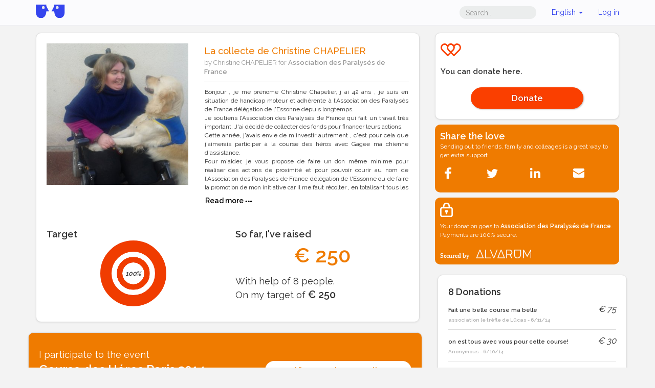

--- FILE ---
content_type: text/html;charset=UTF-8
request_url: https://www.alvarum.com/christinechapelier
body_size: 8717
content:











<!DOCTYPE html>
<html ng-app="fundraiserPageApp" ng-controller="fundraiserPageController" lang="en">
<head
	data-technical-error-message="A technical error has occured. Please refresh (Press F5) before undertaking any action"
>
	<meta charset="utf-8">
		
	<meta property="og:title" content="La collecte de Christine CHAPELIER | Alvarum">
	<meta property="og:url" content="https://www.alvarum.com/christinechapelier">
	<meta property="og:image" content="https://resources.alvarum.com/images/fundraisingPages/fundraisingPage344/567/gallery/WhIYgu.jpg">
	<meta property="og:description" content="Bonjour , je me prénome Christine Chapelier, j ai 42 ans , je suis en situation de handicap moteur et adhérente à l&#39;Association des Paralysés de France délégation de l&#39;Essonne depuis longtemps. Je ...">
	<meta property="fb:app_id" content="173825202659388">
	<meta property="og:type" content="website">
	<meta property="og:site_name" content="Alvarum">
	
	
    <link rel="shortcut icon" type="image/png" href="/images/favicon.png">
	<title>La collecte de Christine CHAPELIER | Alvarum</title>
	<meta name="title" content="La collecte de Christine CHAPELIER">
	<meta name="description" content="Bonjour , je me prénome Christine Chapelier, j ai 42 ans , je suis en situation de handicap moteur et adhérente à l&#39;Association des Paralysés de France délégation de l&#39;Essonne depuis longtemps. Je ...">
	<link rel="image_src" href="//resources.alvarum.com/images/fundraisingPages/fundraisingPage344/567/gallery/WhIYgu.jpg">
	<meta name="viewport" content="width=device-width, initial-scale=1.0">
	<link rel="stylesheet" href="/css/screen/common/bootstrap-3.3.1/css/bootstrap.min.css">
	<link rel="stylesheet" href="/css/screen/common/glyphicons-pro/css/glyphicons.css">
	<link rel="stylesheet" href="/css/screen/common/responsive/global.css?v=2025-12-09T17:15:18Z">
	<link rel="stylesheet" href="/css/screen/common/responsive/footer.css?v=2025-12-09T17:15:18Z">
	<link rel="stylesheet" href="/css/screen/common/responsive/header.css?v=2025-12-09T17:15:18Z">
		<link rel="stylesheet" href="/css/screen/fundraisingPage/index.css?v=2025-12-09T17:15:18Z">
			<link rel="stylesheet" href="/css/screen/common/glyphicons-pro/css/glyphicons-social.css?v=2025-12-09T17:15:18Z">
			<link rel="stylesheet" href="/css/common/image-gallery/blueimp-gallery.min.css?v=2025-12-09T17:15:18Z">
			<link rel="stylesheet" href="/css/common/image-gallery/bootstrap-image-gallery.min.css?v=2025-12-09T17:15:18Z">
		<link rel="stylesheet/less" href="/css/screen/common/globalColors.less?v=2025-12-09T17:15:18Z">
	<script>
var templateColors = {
		mainColor: "#EF7B00",
		buttonColor: "#F03C00"
	},
	less = less || {};

function lessFix(functionName, color, arg) {
	return less.tree.functions[functionName](new less.tree.Color(color.substring(1)), new less.tree.Dimension(arg)).toCSS();
}

less.env = "development"

	</script>
	<script src="/js/screen/common/less-1.7.5.min.js"></script>
	    


		<script>
	(function() {
		var _fbq = window._fbq || (window._fbq = []);
		if (!_fbq.loaded) {
			var fbds = document.createElement('script');
			fbds.async = true;
			fbds.src = '//connect.facebook.net/en_US/fbds.js';
			var s = document.getElementsByTagName('script')[0];
			s.parentNode.insertBefore(fbds, s);
			_fbq.loaded = true;
		}
		_fbq.push([ 'addPixelId', '603265896431986' ]);
	})();

	window._fbq = window._fbq || [];
	window._fbq.push([ 'track', 'PixelInitialized', {} ]);
	</script>


	<script src="//ajax.googleapis.com/ajax/libs/jquery/1.10.2/jquery.min.js"></script>
	<script src="//ajax.googleapis.com/ajax/libs/angularjs/1.2.3/angular.min.js"></script>
	<script src="//ajax.googleapis.com/ajax/libs/angularjs/1.2.3/angular-resource.min.js"></script>
	<script src="//ajax.googleapis.com/ajax/libs/angularjs/1.2.3/angular-route.min.js"></script>
	<script src="/js/screen/common/angular/i18n/angular-locale_en.js"></script>
	<script src="/js/screen/common/responsive/angular-improved-i18n.js"></script>
</head>
<body class="customized fundraisingPage">

<script>
var ALVA = ALVA || {};

ALVA.fundraiserId = 344567;
ALVA.language = "en";

(function () {
	var P = ALVA.page = ALVA.page || {};
	P.shareTitle = "La collecte de Christine CHAPELIER | Alvarum";
	P.shareUrl = "https:\/\/www.alvarum.com\/christinechapelier";
	P.isFundraiser = "false";
	P.fundraisingPageUrlPath = "christinechapelier";
}());
</script>
<div id="fb-root"></div>

<script>
var ALVA = ALVA || {};
ALVA.rootSecureDomain = "https://www.alvarum.com";
</script>
<div class="hidden"><input id="rootSecureDomain" value="https://www.alvarum.com" /></div>
<nav class="header navbar navbar-inverse " role="navigation">
	<div class="container">
		<div class="navbar-header">
			<a class="navbar-brand" href="https://www.alvarum.com" >
				<img class="alvarum-logo" src="/images/logo.svg"/>
			</a>
			<button type="button" class="links-menu navbar-toggle" data-toggle="collapse" data-target=".navbar-collapse-container">
				<span class="sr-only">Toggle navigation</span>
				<span class="icon-bar"></span>
				<span class="icon-bar"></span>
				<span class="icon-bar"></span>
			</button>
						<button type="button" class="links-menu navbar-toggle search-dropdown-btn" data-toggle="collapse" data-target=".navbar-collapse-search">
				<span class="sr-only">Toggle search</span>
				<span class="glyphicons search">&nbsp;</span>
			</button>
					</div>
				<div class="collapse navbar-collapse navbar-collapse-search">
			<ul class="nav navbar-nav">
				<li class="mobile-search-bar">
					<form action="//www.alvarum.com/search" method="GET" class="navbar-form">
						<input type="text" placeholder="Search..." class="form-control header-search-input" name="q">
						<button type="submit" class="hidden"></button>
					</form>
				</li>
			</ul>
		</div>
				<div class="collapse navbar-collapse navbar-collapse-container">
			<ul class="nav navbar-nav navbar-right user-links ">
								<li class="desktop-search-bar hidden-xs">
					<form action="//www.alvarum.com/search" method="GET" class="navbar-form">
						<input type="text" placeholder="Search..." class="form-control header-search-input" name="q">
						<button type="submit" class="hidden"></button>
					</form>
				</li>
								<li class="language-selector dropdown">
					<a href="#" class="current-language dropdown-toggle" data-toggle="dropdown">
													English												<b class="caret"></b>
					</a>
					<ul class="language-selector-content dropdown-menu">
						<li><a href="javascript:changeLanguage('fr')">Français</a></li>
						<li><a href="javascript:changeLanguage('en')">English</a></li>
						<li><a href="javascript:changeLanguage('nl')">Nederlands</a></li>
						<li><a href="javascript:changeLanguage('de')">Deutsch</a></li>
					</ul>
				</li>
				<li class="login-menu dropdown">
					<a class="login-link current-login-status"  href="">
						Log in					</a>
				</li>
			</ul>
		</div>
	</div>
</nav><div class="container page-wrapper">
			
	<div class="row visible-xs">	
    	<div id="affix-wrapper">
    		<div id="sticky-section-small" class="call-to-action-xs row">
    			<div class="col-xs-offset-1 col-xs-2 small-sticky-section-col">
    				<div class="share-dropdown btn-group">
    					<a class="button btn btn-donate btn-share dropdown-toggle native-share" data-toggle="dropdown">
    						<span class="glyphicons share_alt"></span>
    					</a>
    					<ul class="dropdown-menu pull-left" role="menu">
    						<li><h4>Share</h4></li>
    						<li class="divider"></li>
    						<li>
    							<a href="javascript:void(0);" class="share-with-facebook-mobile">
    								<span class="glyphicons social facebook"> Facebook</span>
    							</a>
    						</li>
    						<li class="divider"></li>
    						<li>
    							<a href="https://twitter.com/intent/tweet?text=La+collecte+de+Christine+CHAPELIER&url=https%3A%2F%2Fwww.alvarum.com%2Fchristinechapelier&via=Alvarumfr">
    								<span class="glyphicons social twitter"> Twitter</span>
    							</a>
    						</li>
    						<li class="divider"></li>
    						<li>
    							<a class="share-through-email-agent" href="mailto:?body=https%3A%2F%2Fwww.alvarum.com%2Fchristinechapelier">
    								<span class="glyphicons social e-mail"> Email</span>
    							</a>
    						</li>
    					</ul>
    				</div>
    			</div>
    			<div class="col-xs-6 col-xs-offset-2 small-sticky-section-col">
    				<a href="https://www.alvarum.com/christinechapelier/donate" id="donate" class="btn btn-donate button pull-right">Donate</a>
    			</div>
    		</div>
    	</div>
		
		<div class="frp-main-picture-container picture-super-container">
			<div class="picture-container" >
				<a href="javascript:void(0);">
					<img src="//resources.alvarum.com/images/fundraisingPages/fundraisingPage344/567/gallery/WhIYgu.jpg" squared-image>
				</a>
			</div>
		</div>
    </div>
	
	<div class="row">
		<div class="col-md-8">
        		
			<div class="box">
				<div class="row mb-2">
					<div class="hidden-xs col-sm-5">
						<div class="frp-main-picture-container picture-super-container">
							<div class="picture-container" >
        						<a href="javascript:void(0);">
        							<img src="//resources.alvarum.com/images/fundraisingPages/fundraisingPage344/567/gallery/WhIYgu.jpg" squared-image>
        						</a>
        					</div>
						</div>
					</div>
					<div class="col-sm-7">
                        <h4 class="frp-title">La collecte de Christine CHAPELIER</h4>
						<p class="frp-short-desc">
							by Christine CHAPELIER
							for <strong>Association des Paralysés de France</strong>
        				</p>
						<div class="description" id="frp-desc-toggle">
    						<div class="desc-content panel">
    							<div id="frpDesc" class="shorten-description">
    								Bonjour , je me prénome Christine Chapelier, j ai 42 ans , je suis en situation de handicap moteur et adhérente à l'Association des Paralysés de France délégation de l'Essonne depuis longtemps.<br />Je soutiens l'Association des Paralysés de France qui fait un travail très important. J'ai décidé de collecter des fonds pour financer leurs actions.<br />Cette année, j'avais envie de m'investir autrement , c'est pour cela que j'aimerais participer à la course des héros avec Gagee ma chienne d'assistance.<br />Pour m'aider, je vous propose de faire un don même minime pour réaliser des actions de proximité et pour pouvoir courir au nom de l'Association des Paralysés de France délégation de l'Essonne ou de faire la promotion de mon initiative car il me faut récolter , en totalisant tous les dons, un minimum de 250€ .<br /><br />Les dons sont reversés par Alvarum.<br />C'est très facile et 100% sécurisé.<br />Merci pour votre soutien!<br />Christine CHAPELIER
    							</div>
    							<div>
    								<a id="readMoreFrpDiv" href="javascript:void(0);" class="btn btn-large btn-link">
    									<span>Read more</span>
    									<span class="glyphicons more"></span>
    								</a>
    								<a id="readLessFrpDiv" href="javascript:void(0);" class="btn btn-large btn-link">
    									<span>Read less</span>
    									<span class="glyphicons more"></span>
    								</a>
    							</div>
    						</div>
    					</div>
					</div>
				</div>

				<div class="row">
					<div class="col-sm-6">
												<div class="title">Target</div>
						<div class="text-center">
							<div fundraising-meter percent="100" class="meter">
								<div fundraising-meter percent="100" class="meter"><span class="frp-reach">100%</span>
								</div>
							</div>
						</div>
											</div>
					<div class="col-sm-6">
						<div class="title">So far, I've raised</div>
						<div class="text-center frp-statistics-sm">
							<p class="raised">
								<span class="amount">
									<span class="currency">€</span>&nbsp;<span class="formattedAmount">250</span>								</span>
							</p>
							<div class="raised-text">
								<span ng-show="latestDonations.length > 0">
									With help of <span ng-bind="donationCount"></span> people.<br />
								</span>
								    								On my target of    								<span class="target-amount">
    									<span class="currency">€</span>&nbsp;<span class="formattedAmount">250</span>    								</span>
															</div>
						</div>
					</div>
				</div>
			</div>
			
		</div>
		<div class="col-md-4">
			<div class="row">
				<!--DONATE-->
				<div class="col-xs-12">
					<div class="box donate">
						<svg xmlns="http://www.w3.org/2000/svg" viewBox="0 0 65.974 41.361">
							<g transform="translate(-1216.982 -340.985)">
								<g transform="translate(-4591.533 1848.136)">
									<path fill="currentColor"
										d="M5808.515-1493.62a13.6,13.6,0,0,1,13.671-13.531,10.574,10.574,0,0,1,6.847,3.03,23.587,23.587,0,0,1,2.46,2.564,24.05,24.05,0,0,1,2.459-2.564,10.583,10.583,0,0,1,6.848-3.03,13.6,13.6,0,0,1,13.672,13.531,13.429,13.429,0,0,1-4.146,9.707l-17.2,17.438a2.3,2.3,0,0,1-1.636.684,2.294,2.294,0,0,1-1.635-.684l-17.525-17.765A13.425,13.425,0,0,1,5808.515-1493.62Zm13.671-8.936a9.006,9.006,0,0,0-9.075,8.936,8.828,8.828,0,0,0,2.512,6.172l15.87,16.088,15.582-15.8.048-.046a8.842,8.842,0,0,0,2.754-6.411,9.007,9.007,0,0,0-9.077-8.936,6.122,6.122,0,0,0-3.8,1.874,25.552,25.552,0,0,0-3.636,4.232,2.3,2.3,0,0,1-1.871.964,2.3,2.3,0,0,1-1.871-.964,25.584,25.584,0,0,0-3.634-4.232A6.13,6.13,0,0,0,5822.186-1502.556Z" />
								</g>
								<g transform="translate(-4571.515 1848.136)">
									<path fill="currentColor"
										d="M5808.515-1493.62a13.6,13.6,0,0,1,13.671-13.531,10.574,10.574,0,0,1,6.847,3.03,23.587,23.587,0,0,1,2.46,2.564,24.05,24.05,0,0,1,2.459-2.564,10.583,10.583,0,0,1,6.848-3.03,13.6,13.6,0,0,1,13.672,13.531,13.429,13.429,0,0,1-4.146,9.707l-17.2,17.438a2.3,2.3,0,0,1-1.636.684,2.294,2.294,0,0,1-1.635-.684l-17.525-17.765A13.425,13.425,0,0,1,5808.515-1493.62Zm13.671-8.936a9.006,9.006,0,0,0-9.075,8.936,8.828,8.828,0,0,0,2.512,6.172l15.87,16.088,15.582-15.8.048-.046a8.842,8.842,0,0,0,2.754-6.411,9.007,9.007,0,0,0-9.077-8.936,6.122,6.122,0,0,0-3.8,1.874,25.552,25.552,0,0,0-3.636,4.232,2.3,2.3,0,0,1-1.871.964,2.3,2.3,0,0,1-1.871-.964,25.584,25.584,0,0,0-3.634-4.232A6.13,6.13,0,0,0,5822.186-1502.556Z" />
								</g>
							</g>
						</svg>
													
						<div class="title">You can donate here.</div>
						<a href="https://www.alvarum.com/christinechapelier/donate" class="btn btn-donate button">Donate</a>
					</div>
				</div>
				<div class="hidden-xs col-sm-6 col-md-12">
					<!-- SHARE-->
					




<script>
var ALVA = ALVA || {};
(function () {
	var P = ALVA.page = ALVA.page || {};
	P.atPubId = "alvarumfundraisingprod";
	P.atLocale = "en";
	P.fbAppId = "173825202659388";
	P.fbLocale = "en_US";
	P.loggedUserId = "";
}());
</script>
<div class="social-share">
	<div class="title">Share the love</div>
	<p>Sending out to friends, family and colleages is a great way to get extra support</p>
	<div class="at-resp-share-element at-style-responsive addthis-smartlayers addthis-animated">
		<div class="at-share-btn-elements">
			<a href="javascript:void(0)" class="share-with-facebook at-icon-wrapper at-share-btn at-svc-facebook">
				<span class="at-icon-wrapper" style="line-height: 32px; height: 32px; width: 32px;">
					<svg xmlns="http://www.w3.org/2000/svg" xmlns:xlink="http://www.w3.org/1999/xlink" viewBox="0 0 32 32" version="1.1" role="img" aria-labelledby="at-svg-facebook-1" class="at-icon at-icon-facebook" style="fill: rgb(255, 255, 255); width: 32px; height: 32px;">
						<title id="at-svg-facebook-1">Facebook</title>
						<g>
							<path d="M22 5.16c-.406-.054-1.806-.16-3.43-.16-3.4 0-5.733 1.825-5.733 5.17v2.882H9v3.913h3.837V27h4.604V16.965h3.823l.587-3.913h-4.41v-2.5c0-1.123.347-1.903 2.198-1.903H22V5.16z" fill-rule="evenodd"></path>
						</g>
					</svg>
				</span>
			</a>
			<a href="https://twitter.com/intent/tweet?text=La+collecte+de+Christine+CHAPELIER&url=https%3A%2F%2Fwww.alvarum.com%2Fchristinechapelier&via=Alvarumfr#" target="_blank" class="at-icon-wrapper at-share-btn at-svc-twitter">
				<span class="at-icon-wrapper" style="line-height: 32px; height: 32px; width: 32px;">
					<svg xmlns="http://www.w3.org/2000/svg" xmlns:xlink="http://www.w3.org/1999/xlink" viewBox="0 0 32 32" version="1.1" role="img" aria-labelledby="at-svg-twitter-2" class="at-icon at-icon-twitter" style="fill: rgb(255, 255, 255); width: 32px; height: 32px;">
						<title id="at-svg-twitter-2">Twitter</title>
						<g>
							<path d="M27.996 10.116c-.81.36-1.68.602-2.592.71a4.526 4.526 0 0 0 1.984-2.496 9.037 9.037 0 0 1-2.866 1.095 4.513 4.513 0 0 0-7.69 4.116 12.81 12.81 0 0 1-9.3-4.715 4.49 4.49 0 0 0-.612 2.27 4.51 4.51 0 0 0 2.008 3.755 4.495 4.495 0 0 1-2.044-.564v.057a4.515 4.515 0 0 0 3.62 4.425 4.52 4.52 0 0 1-2.04.077 4.517 4.517 0 0 0 4.217 3.134 9.055 9.055 0 0 1-5.604 1.93A9.18 9.18 0 0 1 6 23.85a12.773 12.773 0 0 0 6.918 2.027c8.3 0 12.84-6.876 12.84-12.84 0-.195-.005-.39-.014-.583a9.172 9.172 0 0 0 2.252-2.336" fill-rule="evenodd"></path>
						</g>
					</svg>
				</span>
			</a>
			<a target="_blank" href="https://www.linkedin.com/shareArticle?summary=La+collecte+de+Christine+CHAPELIER&mini=true&source=www.alvarum.com&url=https%3A%2F%2Fwww.alvarum.com%2Fchristinechapelier" class="at-icon-wrapper at-share-btn at-svc-linkedin">
				<span class="at-icon-wrapper" style="line-height: 32px; height: 32px; width: 32px;">
					<svg xmlns="http://www.w3.org/2000/svg" xmlns:xlink="http://www.w3.org/1999/xlink" viewBox="0 0 32 32" version="1.1" role="img" aria-labelledby="at-svg-linkedin-3" class="at-icon at-icon-linkedin" style="fill: rgb(255, 255, 255); width: 32px; height: 32px;">
						<title id="at-svg-linkedin-3">LinkedIn</title>
						<g>
							<path d="M26 25.963h-4.185v-6.55c0-1.56-.027-3.57-2.175-3.57-2.18 0-2.51 1.7-2.51 3.46v6.66h-4.182V12.495h4.012v1.84h.058c.558-1.058 1.924-2.174 3.96-2.174 4.24 0 5.022 2.79 5.022 6.417v7.386zM8.23 10.655a2.426 2.426 0 0 1 0-4.855 2.427 2.427 0 0 1 0 4.855zm-2.098 1.84h4.19v13.468h-4.19V12.495z" fill-rule="evenodd"></path>
						</g>
					</svg>
				</span>
			</a>
			<a href="mailto:?body=https%3A%2F%2Fwww.alvarum.com%2Fchristinechapelier" class="at-icon-wrapper at-share-btn" target="_blank" title="Email">
				<span class="at-icon-wrapper" style="line-height: 32px; height: 32px; width: 32px;">
					<svg xmlns="http://www.w3.org/2000/svg" xmlns:xlink="http://www.w3.org/1999/xlink" viewBox="0 0 32 32" version="1.1" role="img" aria-labelledby="at-svg-email-4" class="at-icon at-icon-email" style="fill: rgb(255, 255, 255); width: 32px; height: 32px;">
						<title id="at-svg-email-4">Email</title>
						<g>
							<g fill-rule="evenodd"></g>
							<path d="M27 22.757c0 1.24-.988 2.243-2.19 2.243H7.19C5.98 25 5 23.994 5 22.757V13.67c0-.556.39-.773.855-.496l8.78 5.238c.782.467 1.95.467 2.73 0l8.78-5.238c.472-.28.855-.063.855.495v9.087z">
							</path>
							<path d="M27 9.243C27 8.006 26.02 7 24.81 7H7.19C5.988 7 5 8.004 5 9.243v.465c0 .554.385 1.232.857 1.514l9.61 5.733c.267.16.8.16 1.067 0l9.61-5.733c.473-.283.856-.96.856-1.514v-.465z">
							</path>
						</g>
					</svg>
				</span>
			</a>
		</div>
	</div>
</div>				</div>
				<!--SECURE-->
				<div class="col-xs-12 col-sm-6 col-md-12">
					<div class="alvarum-secure">
						<div class="lock"><img src="/images/lock.svg"></div>
						<div class="text">
							Your donation goes to <strong>Association des Paralysés de France</strong>.<br>
							Payments are 100% secure.						</div>
						<div class="secured"><img src="/images/securedby.svg"></div>
					</div>
				</div>
			</div>
		</div>
		<div class="row">
			<div class="col-md-4 float-md-right">
				<div class="box donations">
					        			<div class="title donation-title"><span ng-bind="donationCount"></span> Donations</div>
        			<a ng-show="latestDonations.length == 0" href="https://www.alvarum.com/christinechapelier/donate" class="btn btn-large btn-link">Make the first</a>
        			<ul class="list-group">
        				<li ng-repeat="donation in latestDonations" class="list-group-item">
        					<div class="full-width-table">
        						<div class="donation-details table-cell">
        							<div class="donation-comment" ng-bind="donation.comment"></div>
        							<div class="text-muted" ng-show="donation.offlineDonation">
        								<small>Offline donation</small>
        							</div>
        							<small class="text-muted">
        								<span ng-bind="donation.name || 'Anonymous'"></span>
        								- <span ng-bind="donation.date | date: 'shortDate'"></span>
        							</small>
        						</div>
        						<div class="donation-amount  table-cell text-right">
        							<span class="currency">€</span>&nbsp;<span class="formattedAmount"><span ng-bind="donation.amount"></span></span>        						</div>
        					</div>
        				</li>

											
        				<li class="list-group-item" ng-show="donationsPageHasNext">
        					<a href="javascript:void(0);" class="more" ng-click="getNextDonations(5)">See more</a>
        				</li>
        				<li class="list-group-item total-donation">
        					Total <span class="currency">€</span>&nbsp;<span class="formattedAmount">250</span>        				</li>
        			</ul>
				</div>
			</div>
			<div class="col-md-8">
																<div class="box together">
										<div class="row">
						<div class="col-sm-7">
							<div class="together-title">
								I participate to the event<br>
								<strong>Course des Héros Paris 2014</strong>
							</div>
						</div>
						<div class="col-sm-5 event-buttons">
							<a href="http://www.alvarum.com/event/762" class="together-button">View event community</a>
						</div>
					</div>
    			</div>
												<div class="box together">
										<div class="row">
						<div class="col-sm-7">
							<div class="together-title">
								I participate to the campaign<br>
								<strong>Course des Héros Paris 2014</strong>
							</div>
						</div>
						<div class="col-sm-5 event-buttons">
							<a href="https://www.alvarum.com/charity/89/challenge/762" class="together-button">View campaign page</a>
						</div>
					</div>
    			</div>
				    			<div class="box charity">
    				<div class="row">
    					<div class="col-xs-12 col-sm-7">
    						<div class="title">
    							Association des Paralysés de France
    							<svg xmlns="http://www.w3.org/2000/svg" width="15" viewBox="0 0 22.891 20.602"><path fill="#202124" d="M5808.515-1500.411a6.775,6.775,0,0,1,6.81-6.74,5.267,5.267,0,0,1,3.41,1.509,11.743,11.743,0,0,1,1.226,1.277,12.017,12.017,0,0,1,1.225-1.277,5.272,5.272,0,0,1,3.411-1.509,6.775,6.775,0,0,1,6.81,6.74,6.689,6.689,0,0,1-2.065,4.835l-8.566,8.686a1.141,1.141,0,0,1-.814.341,1.144,1.144,0,0,1-.814-.341l-8.729-8.849A6.684,6.684,0,0,1,5808.515-1500.411Zm6.81-4.451a4.486,4.486,0,0,0-4.52,4.451,4.4,4.4,0,0,0,1.251,3.074l7.9,8.013,7.761-7.871.024-.023a4.405,4.405,0,0,0,1.372-3.193,4.486,4.486,0,0,0-4.521-4.451,3.05,3.05,0,0,0-1.893.933,12.737,12.737,0,0,0-1.811,2.108,1.146,1.146,0,0,1-.932.48,1.146,1.146,0,0,1-.932-.48,12.777,12.777,0,0,0-1.81-2.108A3.053,3.053,0,0,0,5815.325-1504.862Z" transform="translate(-5808.515 1507.151)" /></svg>
    						</div>
						</div>
    					<div class="col-xs-12 col-sm-5">
														<div class="charity-buttons">
								<a href="https://www.alvarum.com/apf" class="btn">Charity page</a>
							</div>
													</div>
					</div>
					<hr>
					<div class="row">
    					<div class="col-xs-12 col-sm-7">
    						<div class="charity-section-element  description" id="desc-charity-toggle">
    							<div class="desc-content  panel">
    								<div id="charityDesc" class="shorten-description">
            							L&#39;APF, créée en 1933 et reconnue d&#39;utilité publique, est une association nationale de défense des droits et de représentation des personnes en situation de handicap ou polyhandicapées et de leur famille. L&#39;APF milite pour une société ouverte à tous : l&#39;égalité des droits, la citoyenneté, la participation sociale et le libre choix du mode de vie. Partout en France, les délégations, établissements, services et entreprises adaptées agissent en faveur de l&#39;inclusion dans tous les domaines de la vie.
            						</div>
            						<div>
            							<a id="readMoreCharityDiv" href="javascript:void(0);" class="btn btn-large btn-link">
            								<span class="glyphicons more"></span>
            								<span>Read more</span>
            							</a>
            							<a id="readLessCharityDiv" href="javascript:void(0);" class="btn btn-large btn-link">
            								<span class="glyphicons more"></span>
            								<span>Read less</span>
            							</a>
            						</div>
    							</div>
    						</div>
    					</div>
    					<div class="col-xs-12 col-sm-5">
							<div class="charity-section-element  text-center">
								<img src="//resources.alvarum.com/images/charityProfiles/charityProfile3191/S7CzUH_472px.jpg" class="img-rounded logo">
							</div>
    					</div>
    				</div>
    			</div>
    		</div>	
		</div>
		
	</div>
	
	<div id="links">
				<a href="/images/fundraisingPages/fundraisingPage344/567/gallery/WhIYgu.jpg" title="" data-gallery></a>
			</div>
	<!-- The Bootstrap Image Gallery lightbox, should be a child element of the document body -->
<div id="blueimp-gallery" class="blueimp-gallery">
	<!-- The container for the modal slides -->
	<div class="slides"></div>
	<!-- Controls for the borderless lightbox -->
	<h3 class="title"></h3>
	<a class="prev"></a>
	<a class="next"></a>
	<a class="close">×</a>
	<a class="play-pause"></a>
	<ol class="indicator"></ol>
	<!-- The modal dialog, which will be used to wrap the lightbox content -->
	<div class="modal fade">
		<div class="modal-dialog">
			<div class="modal-content">
				<div class="modal-header">
					<button type="button" class="close" aria-hidden="true">&times;</button>
					<h4 class="modal-title"></h4>
				</div>
				<div class="modal-body next"></div>
				<div class="modal-footer">
					<div class="donate-link">
						<a id="imageGalleryDonate" href="https://www.alvarum.com/christinechapelier/donate" class="btn btn-large btn-link">
							<span class="glyphicon glyphicon-heart"></span> Donate						</a>
					</div>
					<button type="button" class="btn btn-default pull-left prev">
						<i class="glyphicon glyphicon-chevron-left"></i>
						Previous					</button>
					<button type="button" class="btn btn-primary next ">
						Next						<i class="glyphicon glyphicon-chevron-right"></i>
					</button>
				</div>
			</div>
		</div>
	</div>
</div>
</div>

<div class="alvafooter">
	<div class="container">
		<div class="row">
			<div class="col-xs-12 col-sm-3">
				<a target="_blank" href="https://www.alvarum.com"><img width="150" class="logo"
						src="/images/layout/logo-white.svg"></a>
			</div>
			<div class="col-xs-12 col-sm-3 col-md-2">
				<ul class="menu">
					<li><a href="https://www.alvarum.com/login">Login</a></li>
					<li><a href="https://backoffice.alvarum.com">Charity Account</a></li>
					<li><a target="_blank" href="https://helpen.alvarum.com">Help</a></li>
					<li><a href="javascript:void(CookieControl.open())">Cookies</a></li>
					<li><a target="_blank" href="http://en.alvarum.com/?page_id=109">Terms & Conditions</a></li>
					<li><a target="_blank" href="http://en.alvarum.com/?page_id=54">About us</a></li>
				</ul>
			</div>
		</div>
	</div>
</div><script>
var ALVA = ALVA || {};
ALVA.analyticsAccountId = "UA-4424751-1";
ALVA.pageNameForAnalytics = "fundraisingPage/index";
ALVA.visitorType = "guest";
</script>
<script src="/js/screen/common/gaTracking.js"></script>
<script src="/js/screen/common/bootstrap-3.3.1/bootstrap.min.js"></script>
<script src="/js/screen/common/responsive/header.js"></script>
<script src="//cdnjs.cloudflare.com/ajax/libs/modernizr/2.7.1/modernizr.min.js"></script>
	<script src="//ajax.googleapis.com/ajax/libs/angularjs/1.2.3/angular-sanitize.min.js?v=2025-12-09T17:15:18Z"></script>
	<script src="/js/screen/common/jquery.easy-pie-chart.js?v=2025-12-09T17:15:18Z"></script>
	<script src="/js/screen/common/responsive/angular-image.js?v=2025-12-09T17:15:18Z"></script>
	<script src="/js/screen/common/responsive/jquery-responsive.js?v=2025-12-09T17:15:18Z"></script>
	<script src="/js/screen/common/responsive/readMore.js?v=2025-12-09T17:15:18Z"></script>
	<script src="/js/common/image-gallery/jquery.blueimp-gallery.min.js?v=2025-12-09T17:15:18Z"></script>
	<script src="/js/common/image-gallery/bootstrap-image-gallery.min.js?v=2025-12-09T17:15:18Z"></script>
	<script src="/js/screen/common/alva-queue.js?v=2025-12-09T17:15:18Z"></script>
	<script src="/js/screen/common/alva-social.js?v=2025-12-09T17:15:18Z"></script>
	<script src="/js/screen/fundraisingPage/index.js?v=2025-12-09T17:15:18Z"></script>

<script src="https://cc.cdn.civiccomputing.com/9/cookieControl-9.5.min.js"></script>
<script src="/js/common/cookie-consent.js"></script>
<script>
$(function () {
	if (ALVA && ALVA.cookieConsent)
	ALVA.cookieConsent.alertForCookies({
		title: "This site uses cookies to store information on your computer" , 
		intro: "Some of these cookies are essential, while others help us to improve your experience by providing insights into how the site is being used.", 
		acceptRecommended: "Accept Recommended Settings", 
		necessaryTitle: "Necessary Cookies",
		necessaryDescription: "Necessary cookies enable core functionality such as page navigation and access to secure areas. The website cannot function properly without these cookies, and can only be disabled by changing your browser preferences.",
		on: "On",
		off: "Off",
		analyticsLabel: "Analytics",
		analyticsDsc: "Analytical cookies help us to improve our website by collecting and reporting information on its usage.",
		notifyTittle: "Your choice regarding cookies on this site",
		notifyDsc: "We use cookies to optimise site functionality and give you the best possible experience. By scrolling down, you will accept recommended settings.",
		notifyAcceptBtn: "Accept",
		notifyRejectBtn: "I Do Not Accept",
		notifySettingsBtn: "Cookie Preferences"
	});
});
</script>
</body>
</html>

--- FILE ---
content_type: text/css
request_url: https://www.alvarum.com/css/screen/common/responsive/global.css?v=2025-12-09T17:15:18Z
body_size: 1214
content:
@import url("https://fonts.googleapis.com/css2?family=Raleway:wght@300;400;500;600&display=swap");

body {
	font-family: "Raleway", sans-serif !important;
	background: #f3f3f3;
}

@media (min-width: 1200px) {
	/*Disable 4th breakpoint of bootstrap CSS*/
	.container {
		/* width: 970px; */
	}
}

.footer {
	width: 225px;
	height: 500px;
	display: block;
	margin: auto;
}

@media (min-width: 992px) {
	.footer {
		width: 940px;
		height: 190px;
	}
}
/* SHARING BUTTONS */

.social-share {
	vertical-align: middle;
	color: white;
	padding: 1rem;
	border-radius: 10px;
	font-size: 1.2rem;
	margin-bottom: 1rem;
}
.social-share .title {
	font-size: 2rem;
	font-weight: 600;
}
.social-share .at-resp-share-element {
	min-heigth: 47px;
}
.social-share .at-share-btn-elements {
	display: flex;
}
.social-share .at-share-btn-elements > a {
	flex: 1;
}

.alvarum-secure {
	background-color: #3545ee;
	color: white;
	padding: 1rem;
	/* border-top-left-radius: 10px;
	border-top-right-radius: 10px; */
	border-radius: 10px;
	font-size: 1.2rem;
	margin-bottom: 2rem;
}
.alvarum-secure .lock {
	margin-bottom: 1rem;
}
.alvarum-secure .text {
	margin-bottom: 2rem;
}

.box {
	background-color: white;
	border: 1px solid #ddd;
	border-radius: 10px;
	padding: 2rem;
	margin-bottom: 2rem;
	box-shadow: 0px 1px 3px #ddd;
}

.mb-1 {
	margin-bottom: 1rem;
}
.mb-2 {
	margin-bottom: 2rem;
}
.mb-3 {
	margin-bottom: 3rem;
}

.btn:not(.btn-link):not(.tab-btn) {
	border-radius: 2.2rem;
	padding: 0.8rem 1.6rem;
	box-shadow: 1px 1px 3px rgba(0, 0, 0, 0.3);
	font-weight: 600;
}

.btn:not(.btn-link):not(.tab-btn):hover {
	box-shadow: 0px 0px 1px rgba(0, 0, 0, 0.2);
	opacity: 0.6;
}

body a.button,
body .buttons a,
body .buttons label.btn.active,
body .buttons label.btn:active,
body .buttons button,
body .submit button,
body a.button:visited,
body .buttons a:visited,
body .btn-primary,
.button-background-color {
	color: white;
	text-shadow: 0px 0px 2px rgba(0,0,0,0.3);
}

body a.button:hover,
body .buttons a:hover,
body .buttons label.btn.active:hover,
body .buttons label.btn:active:hover,
body .buttons button:hover,
body .submit button:hover,
body a.button:visited:hover,
body .buttons a:visited:hover,
body .btn-primary:hover,
.button-background-color:hover {
	color: white;
}

.alert-danger {
	color: #d9120f;
	background-color: #f7f3f3;
	border-color: #d9120f;
}

.donate,
.fundraise {
	background-color: #fff;
	padding: 2rem 1rem;
	margin-bottom: 1rem;
	border-radius: 10px;
}
@media (min-width: 768px) and (max-width: 1024px) {
	.donate {
		height: 270px;
		display: flex;
		flex-direction: column;
		align-items: center;
		justify-content: center;
	}
}
.donate svg,
.fundraise svg {
	width: 40px;
	margin-bottom: 1.5rem;
}
.donate .title,
.fundraise .title {
	font-size: 1.5rem;
	font-weight: 500;
	margin-bottom: 2rem;
}
.donate .button,
.fundraise .button {
	border-radius: 2rem;
	max-width: 240px;
	margin: 0 auto;
	display: block;
}

.btn:active, .btn.active {
	box-shadow: none;
}

.input-group .input-group-btn .btn {
	padding: 6px 12px;
	border-radius: 0 2rem 2rem 0;
}

.custom-logo {
	display: none;
}

.glyphicon.main-background-color:before {
	color: white;
}

body {
	background-repeat: no-repeat;
	background-position: top center;
	background-size: 100% auto;
}

.container.page-content,
.page-full-height {
	min-height: calc(100vh - 241px);
}

.navbar-inverse .navbar-toggle:hover, .navbar-inverse .navbar-toggle:focus {
	background: #eeeeee !important;
}

@media (max-width: 767px) {
	.row {
		margin-right: -8px;
		margin-left: -8px;
	}
	.col-xs-1, .col-sm-1, .col-md-1, .col-lg-1, .col-xs-2, .col-sm-2, .col-md-2, .col-lg-2, .col-xs-3, .col-sm-3, .col-md-3, .col-lg-3, .col-xs-4, .col-sm-4, .col-md-4, .col-lg-4, .col-xs-5, .col-sm-5, .col-md-5, .col-lg-5, .col-xs-6, .col-sm-6, .col-md-6, .col-lg-6, .col-xs-7, .col-sm-7, .col-md-7, .col-lg-7, .col-xs-8, .col-sm-8, .col-md-8, .col-lg-8, .col-xs-9, .col-sm-9, .col-md-9, .col-lg-9, .col-xs-10, .col-sm-10, .col-md-10, .col-lg-10, .col-xs-11, .col-sm-11, .col-md-11, .col-lg-11, .col-xs-12, .col-sm-12, .col-md-12, .col-lg-12 {
		padding-right: 8px;
		padding-left: 8px;
	}
}

--- FILE ---
content_type: text/css
request_url: https://www.alvarum.com/css/screen/common/responsive/footer.css?v=2025-12-09T17:15:18Z
body_size: 573
content:
.alvafooter {
	font-size: 12px;
	padding: 2rem 2rem;
	color: #fff;
	margin-top: 1em;
}
.alvafooter .logo {
	margin-bottom: 1rem;
}

.alvafooter .row {
}
.alvafooter p {
	padding-bottom: 25px;
}
.alvafooter .socials {
	display: flex;
	align-items: center;
}

.alvafooter .menu {
	margin: 0;
	padding: 0;
	display: flex;
	flex-direction: column;
	align-items: flex-start;
}

.alvafooter li {
	display: inline;
	/* padding: 0 15px; */
	line-height: 21px;
	white-space: nowrap;
}

.alvafooter a {
	text-decoration: none;
	color: #fff;
}

.alvafooter{
	background-color: #A6ADB4;
}

@media (max-width: 767px) {
	.alvafooter {
		text-align: center;
	}
	.alvafooter .menu {
		align-items: center;
	}
	.alvafooter .socials {
		justify-content: center;
	}
}


--- FILE ---
content_type: text/css
request_url: https://www.alvarum.com/css/screen/common/responsive/header.css?v=2025-12-09T17:15:18Z
body_size: 1186
content:
.customized .header *,
.customized .header *::before,
.customized .header *::after {
	box-sizing: border-box;
}

.navbar.simulating {
	background-color: #F8B4B4 !important;
}

@media (min-width: 768px) {
	.customized .navbar {
		border-radius: 0px; /* We want it with square corners in all sizes */
	}
	.customized .navbar-nav li a {
		/* Replace the 15px vert padding with 10px from standard bootstrap css */
		padding-top: 10px;
		padding-bottom: 10px;
	}
}

.customized .navbar {
	background-color: #fbfbfd;
	border: none;
	border-bottom: 1px solid #eeedf2;
	display: flex;
	align-items: center;
	padding: 0 2rem;
}

.customized .navbar li > a,
.customized .navbar li:hover > a,
.customized .navbar li > a:focus {
	color: #3545ee !important;
	background-color: transparent !important;
}

.customized .navbar-brand {
	padding: 5px 15px; /* get off the 15px vert padding from standard bootstrap css */
	height: 40px; /* restore size to the one defined in the previous used version of bootstrap 3.0.2  */
}

.customized .navbar-toggle {
	margin: 4px 15px 4px 0px;
}

@media (max-width: 767px) {
	.customized .navbar > .container {
		width: 100%;
	}
	.customized .navbar-nav {
		/* Get off the standard 7.5px vertical margin bellow the 768 breakpoint */
		/* See: bootstrap.css rules, at lines #4536 and #4570 */
		margin-top: 0;
		margin-bottom: 0;
	}
}

.navbar-collapse-container {
	overflow: hidden;
}

/* This fix avoid modals to display a blank column at the right of the page. (visible in the upper right corner, because navbar is dark)
 * before bootstrap version 3.3, opening a modal makes the content of the page shift to the left a vertical scrollbar appears. 
 * In version 3.3 this has been fixed, but the scrollbar is visually replaced by 'blank'
 */
.customized.modal-open {
	overflow: inherit;
	padding-right: inherit !important;
}

.customized .navbar-right {
	margin-right: -30px;
}

.customized .alva-alert-banner .alert-content {
	margin-left: auto;
	margin-right: auto;
	padding-left: 15px;
	padding-right: 15px;
}

.customized .alva-alert-banner {
	text-align: center;
}

/*********************************/
/**          SEARCH BAR          */
/*********************************/

/**   GENERAL SEARCH BAR STYLE   */

.header .header-search-input {
	background-color: #ebeded;
	height: 25px;
	border: none;
	margin-top: 0;
	border: none;
	padding: 3px 12px;
	box-shadow: none;
	border-radius: 2rem;
}

.header .header-search-input:focus,
.header .header-search-input:focus + span .header-search-btn {
	border-color: #fff;
}

.header .header-search-input:focus + span .header-search-btn .glyphicons::before {
	color: #fff;
}

.header .header-search-btn .glyphicons::before {
	font-size: 14px;
	color: #999;
	position: relative;
}

.header .header-search-btn .glyphicons {
	margin-top: -13px;
	margin-left: -4px;
	top: 0;
	padding-left: 0px;
	color: #000;
}

/**     MOBILE SEARCH BAR     */
.header .navbar-collapse-search {
	overflow: hidden;
}

@media (min-width: 768px) {
	.header .navbar-collapse-search {
		display: none !important;
	}
}

.header .mobile-search-bar .navbar-form {
	margin: 0;
	padding: 0;
}

.header .mobile-search-bar .input-group {
	margin: 10px 5px;
}

/**     DESKTOP SERCH BAR     */
.header .desktop-search-bar .header-search-input {
	width: 150px;
	-webkit-transition: width 0.2s ease-in-out;
	-moz-transition: width 0.2s ease-in-out;
	-o-transition: width 0.2s ease-in-out;
	transition: width 0.2s ease-in-out;
}

.header .desktop-search-bar .header-search-input:focus {
	width: 250px;
}

.header .desktop-search-bar .input-group-btn {
	width: auto;
}

.header .desktop-search-bar .input-group {
	margin-top: 0;
}

/**     MOBILE SEARCH BUTTON     */
.header .search-dropdown-btn {
	height: 34px;
	width: 44px;
	padding: 9px 10px;
}

.header .search-dropdown-btn .glyphicons::before {
	font-size: 16px;
	color: black;
	position: relative;
	margin-right: 0;
}

.header .search-dropdown-btn .glyphicons {
	margin-top: -10px;
	margin-left: 2px;
	top: 0;
	padding-left: 0px;
	color: black;
}
.navbar-toggle {
	float: left;
}
.navbar-brand {
	float: right;
}
.navbar-toggle .icon-bar {
	background-color: black !important;
}

.header {
	margin-bottom: 1em;
}

--- FILE ---
content_type: text/css
request_url: https://www.alvarum.com/css/screen/fundraisingPage/index.css?v=2025-12-09T17:15:18Z
body_size: 3583
content:
body {
	background-color: #f3f3f3;
}

.fundraisingPage .title {
	font-size: 1.8rem;
	font-weight: 600;
}
.page-content {
	background-color: #ffffff;
	border-radius: 8px;
	padding-bottom: 20px !important;
}

@media (min-width: 767px) {
	.page-content {
		padding: 0 2%;
	}
}

.page-content.panel {
	border-bottom: none !important;
}

.no-padding {
	padding: 0 !important;
}

.top-banner {
	position: relative;
	width: 100%;
	margin-bottom: 2rem;
	border-bottom-left-radius: 6px;
	border-bottom-right-radius: 6px;
}

.top-banner > .img-responsive {
	width: 100%;
}

.banner-overlay {
	position: absolute;
	bottom: 0;
	right: 0;
	left: 0;
	height: 0;
	opacity: 0;
	background: rgba(34,34,34,0.7);
	color: white;
	overflow: hidden;
	text-align: center;
	transition: all 0.5 ease-in-out;
}

.banner-overlay a {
	color: white !important;
}

.top-banner:hover .banner-overlay {
	opacity: 1;
	height: 2rem;
}

/* Note: we cannot use ".customized .nav-tabs>li>a" as selector bellow */
/* in order for the standard .nav-tabs>li.active>a to take precedence. */
.page-controls .nav-tabs a {
	/* Have more visual tabs with a darker background on inactive ones */
	background-color: #d3d3d3;
	padding-top: 10px;
	padding-bottom: 10px;
	padding-left: 15px;
	padding-right: 15px;
}

.tab-controls {
	padding-left: 10px;
	padding-right: 10px;
}

.nav-controls {
	border-bottom-width: 0px;
}

.alvarum-tab {
	float: right !important;
}

@media (max-width: 767px) {
	.nav-controls {
		font-size: 70%;
	}
	.nav-controls a {
		padding: 6px 6px !important;
	}
}

.nav-controls a {
	color: inherit;
	text-decoration: none;
}

/* FRP MAIN INFO - FRP HEADER */
@media (min-width: 768px) {
	.frp-header {
		margin-bottom: 15px;
		padding-bottom: 0;
		padding-left: 0;
	}

	h1.frp-title {
		font-size: 32px;
		margin-bottom: 24px;
	}
}

.frp-header {
	margin-top: 20px;
}

.section-title {
	font-size: 18px;
	font-weight: normal;
}

.title-xs {
	padding-left: 40px;
}

.frp-main-picture-container.thumbnail {
	margin-bottom: 0;
	cursor: pointer;
}

.picture-super-container.thumbnail {
	max-width: none;
	display: inline-block;
}

@media (min-width: 768px) {
	.picture-container {
		overflow: hidden;
		height: 265px;
		width: 265px;
	}
}

@media (min-width: 992px) {
	.picture-container {
		overflow: hidden;
		width: 222px;
		height: 222px;
	}
}

@media (min-width: 1200px) {
	.picture-container {
		overflow: hidden;
		width: 277px;
		height: 277px;
	}
}

@media (max-width: 767px) {
	.picture-container {
		overflow: visible;
		width: 100%;
		max-height: 300px;
	}
}

.picture-container {
	overflow: hidden;
}

.picture-container img[squared-image] {
	position: relative; /* This is required by the 'squared-image' Angular directive */
	border-radius: 6px;
	max-width: none !important;
}

@media (max-width: 767px) {
	.picture-container img[squared-image] {
		border-radius: 0;
	}
	
	.picture-container {
		margin-bottom: 10px;
	}
}

.frp-title-container {
	min-height: 20px;
	line-height: 85px;
}

.frp-title-container .frp-title {
	display: inline-block;
	line-height: 35px;
	vertical-align: middle;
}

.frp-title {
	margin-top: 0px;
	margin-bottom: 5px;
}

.frp-short-desc {
	color: #999999;
	font-size: 1.3rem;
	border-bottom: 1px solid #ddd;
	padding-bottom: 1rem;
}

/* SHARING BUTTONS */

.social-share-mobile {
	text-align: center;
	padding: 2rem 15px;
}
.social-share-mobile svg {
	background-color: #A6ADB4;
	border-radius: 50%;
	padding: 10px;
	width: 50px;
	height: 50px;
	margin: 0 10px;
}

.addthis_button_email img {
	margin-top: -1px;
}

.share-dropdown {
	width: 100%; /* set in order to keep inline-block display and so have dropdown menu display below the button */
}

.share-dropdown h4 {
	margin-left: 10px;
}

/* FUNDRAISING STATISTICS */
.fundraising-statistics-container {
	background-color: #f8f8f8;
}

.fundraising-statistics {
	text-align: center;
	border: 1px solid lightgray;
	border-radius: 4px;
	font-size: 130%;
	margin-top: 20px;
	margin-bottom: 10px;
}

.raised {
	margin-bottom: 10px;
}
.raised-text {
	font-size: 1.8rem;
	text-align: left;
}

.easyPieChart {
	position: relative;
	text-align: center;
	display: inline-block;
	margin-bottom: 10px;
}
.easyPieChart > .easyPieChart {
	transform: scale(0.5);
	position: absolute;
	left: 0;
	top: 0;
}

.easyPieChart canvas {
	position: absolute;
	top: 0;
	left: 0;
}

.frp-reach {
	font-size: 25px;
	font-style: italic;
	font-weight: bold;
}

.fundraising-reach {
	font-size: 140%;
	display: inline;
	vertical-align: middle;
	height: 100%;
	line-height: 160%;
}

@media (max-width: 768px) {
	.fundraising-statistics .fundraising-reach {
		padding-top: 5px;
		font-size: 105%;
	}
}

.frp-target-amount {
	border-right: 1px solid lightgray;
	border-left: 1px solid lightgray;
}

.amount {
	font-size: 4rem;
	font-weight: bold;
}

.meter {
	margin-bottom: 5px;
}

.target-amount {
	font-size: 1.1em;
	font-weight: bold;
}

/* CALL-TO-ACTION */
.donate {
	background-color: #fff;
	padding: 2rem 1rem;
	margin-bottom: 1rem;
	border-radius: 10px;
}
@media (min-width: 768px) and (max-width: 1024px) {
	.donate {
		height: 270px;
		display: flex;
		flex-direction: column;
		align-items: center;
		justify-content: center;
	}
}
.donate svg {
	width: 40px;
	margin-bottom: 1.5rem;
}
.donate .title {
	font-size: 1.5rem;
	font-weight: 600;
	margin-bottom: 2rem;
}
.donate .button {
	background-image: none;
	border-radius: 2rem;
	max-width: 220px;
	margin: 0 auto;
	display: block;
}
.call-to-action {
	text-align: center;
	padding-top: 0px;
}

.call-to-action-xs {
	text-align: center;
}

.small-sticky-section-col {
	padding-right: 5px;
	padding-left: 5px;
}

.alva-logo-container {
	margin-left: 8px;
}

.small-alva-logo {
	padding-top: 10px;
	width: 80px;
}

@media (max-width: 767px) {
	.small-alva-logo {
		width: 70px;
	}
}

.btn-donate {
	font-size: 1.7rem;
	border-radius: 2.4rem;
}

.btn-link {
	font-weight: 600;
	padding: 1rem 0;
	background-color: transparent;
	border-color: transparent;
	white-space: normal;
	text-align: left;
	box-shadow: none !important;
}

.secured-by {
	padding: 5px 0;
	text-align: center;
	color: #999999;
	font-weight: bold;
	font-size: 12px;
}

.secured-by img {
	width: 70px;
	padding-bottom: 6px;
}

.deductible-note {
	margin-bottom: 0;
	color: #999999;
	font-size: 85%;
}

#donate {
	line-height: 30.4px; /* set in order to have donate and share buttons with the same height */
}

/* DESCRIPTIONS */

.frp-content {
	border-bottom: none;
	box-shadow: none; /* remove the default (downwards-only) shadow */
	border-bottom-right-radius: inherit;
	border-bottom-left-radius: inherit;
	margin-bottom: 0;
}
@media (max-width: 767px) {
	.frp-content {
		border: none;
	}
}

@media (min-width: 768px) {
	.frp-content .frp-content-main {
		padding-left: 25px;
		padding-right: 35px;
	}
}

.occasion {
	font-size: 85%;
	color: #999999;
}

.description {
	text-align: justify;
	font-size: 1.2rem;
}
@media (max-width: 767px) {
	.description {
		overflow: auto;
	}
}

.desc-content {
	margin: 0px;
	box-shadow: none;
	/* border-bottom: 1px solid #ddd; */
	padding-bottom: 1rem;
}

.shorten-description {
	overflow: hidden;
}

.full-width-table {
	display: table;
	width: 100%;
}
.table-cell {
	display: table-cell;
}

/* DONATIONS LIST */
.donations > ul {
	max-height: 400px;
	margin: 0;
	margin-right: -15px;
	padding-right: 15px;
	overflow: auto;
}

@media (max-width: 767px) {
	.donations > ul {
		max-height: none;
		overflow: unset;
	}
}

#donations-list .list-group,
#news-list .list-group {
	margin-bottom: 0px;
}

.news-row img {
	max-width: 120px;
	max-height: 120px;
	float: left;
	margin: 0 1rem 1rem 0;
}

.list-group-item {
	border-left: 0px;
	border-right: 0px;
	border-radius: 0px;
	padding-left: 0px;
	padding-right: 0px;
}

.list-group-item:first-child {
	border-top: 0px;
}

.donation-comment {
	/* word-break: break-word; */
	font-size: 1.1rem;
	font-weight: 600;
}
.donations .list-group-item small {
	font-size: 1rem;
	font-weight: 600;
	color: rgb(0 0 0 / 30%);
}
.donations .list-group .more {
	background-color: #ebeded;
	padding: 1rem;
	display: block;
	text-align: center;
	color: black;
	font-weight: 600;
}

.donation-amount {
	font-size: 1.2em;
	font-style: italic;
}

.table-cell.donation-amount {
	padding-left: 2ex;
}

.total-donation {
	text-align: right;
	font-style: italic;
	border-bottom: none;
	font-size: 1.2em;
}

.logo {
	max-height: 150px;
	max-width: 100%;
}

.frp-content-aside > div {
	margin-top: 35px;
}

#charity-section .name {
	margin-top: 10px;
}

.charity-section-element {
	padding-left: 15px;
	padding-right: 15px;
}
.charity-buttons {
	margin: -5px 0;
}
@media (max-width: 767px) {
	.charity-buttons {
		margin-top: 20px;
	}
}
.charity-buttons > .btn {
	background: #ebeded;
	border: none;
	padding: 1rem;
	display: block;
	text-align: center;
	color: black !important;
	font-weight: 600;
	max-width: 300px;
	margin: auto;
}

#affix-wrapper {
	margin-bottom: 10px;
}

#large-affix-wrapper {
	margin-bottom: 10px;
}

.customized .affix {
	top: 0;
	z-index: 10;
	width: 100%;
	border-bottom: 1px solid #ddd;
}

.call-to-action-xs.affix {
	left: 0;
	margin-left: 0px;
	margin-right: 0px;
	background-color: #F3F3F3;
	background-color: #F3F3F3EA;
	padding: 10px 0;
	box-shadow: 0px 1px 5px 0px rgba(0,0,0,0.5);
}

.call-to-action-lg.affix {
	padding-top: 10px;
	width: 100%;
	background-color: #ffffff;
}

.desktop-version-link a {
	color: #aaaaaa;
}

/* DESCRIPTIONS */

.about-page-section {
	padding-left: 15px;
	padding-right: 15px;
}

/*------------------------- NEWS LIST CUSTOMIZATION -------------------------*/
.news > .title {
	margin-bottom: 1rem;
}
.news-row {
	margin-bottom: 1rem;
	border-top: 1px solid #ddd;
	padding: 1rem;
}
.news-title {
	font-weight: 500;
}
.news-date {
	font-size: 1rem;
	font-weight: 600;
	color: rgb(0 0 0 / 30%);
}
.modal-news .modal-header {
	height: 45px;
}

.modal-news {
	padding-top: 100px;
}
.modal-news .modal-body {
	text-align: center;
	margin: 30px 0;
}
.modal-news .img-lg {
	max-height: 90%;
	max-width: 90%;
}

/*New class added in recent Bootstrap version*/
@media (min-width: 992px) {
	modal-lg {
		width: 900px;
	}
}

.news-list {
	margin-bottom: 20px;
}

.news-list .img-sm {
	float: left;
	margin: 0 15px 15px 0;
	cursor: pointer;
	opacity: 1;
	transition: opacity 0.25s ease-in-out;
	-moz-transition: opacity 0.25s ease-in-out;
	-webkit-transition: opacity 0.25s ease-in-out;
	max-width: 150px;
}

.news-list .img-sm:hover {
	opacity: 0.7;
	transition: opacity 0.25s ease-in-out;
	-moz-transition: opacity 0.25s ease-in-out;
	-webkit-transition: opacity 0.25s ease-in-out;
}

.news-list .list-group {
	margin-bottom: 0px;
}

.news-content {
	word-wrap: break-word;
}

@media (max-width: 767px) {
	.news-content {
		clear: both;
	}
	.news-image {
		margin-left: auto !important;
		margin-right: auto !important;
		margin-bottom: 10px;
		float: none !important;
	}
}

.news-list li {
	border-left: 0px;
	border-right: 0px;
	border-radius: 0px;
	padding-left: 0px;
	padding-right: 0px;
}

.news-list .news-meta {
	margin-bottom: 0;
}

.news-list .list-group-item:last-child {
	border-bottom: none;
}

.news-list .donate-link {
	margin-top: 5px;
}

#afterPageCreationDialog,
.modal-news {
	padding-top: 8%;
}

.share-dropdown .dropdown-menu > li > a {
	line-height: 63px; /* this enables the user to click on the whole surface of the context-menu entry */
	text-align: left; /* instead of the default of 'center' */
	font-weight: bold;
	font-size: 16px;
}

/*------------------------- END OF NEWS LIST CUSTOMIZATION -------------------------*/

/*------------------------------GLYPHICONS-------------------------------------------*/
/* Customized CSS for glyphicons in order to have the same CSS as bottstrap's icons */
.customized .glyphicons {
	color: inherit;
	top: -2px;
	padding-left: 0px;
}

.customized .glyphicons:before {
	color: inherit;
	position: relative;
	font-size: inherit;
	margin-right: 0px;
}

/*------------------------------END OF GLYPHICONS---------------------------------*/

/* Remove the scroll bar from gallery */
#blueimp-gallery div.modal {
	overflow: visible;
}

#blueimp-gallery .donate-link {
	margin-top: -10px;
	display: block;
	text-align: center;
	font-size: 16px;
}

#blueimp-gallery .modal-title {
	word-wrap: break-word;
}
.together {
	overflow: hidden;
	position: relative;
	background-repeat: no-repeat;
	background-size: 28% auto;
	background-position: left center;
	padding: 3rem 2rem;
}

.together-logo {
	position: absolute;
	top: 5%;
	bottom: 5%;
	left: 2%;
	height: 90%;
	width: 26%;
}

@media (max-width:767px) {
	.together {
		background-image: none !important;	
		padding: 2rem;
	}
	.together-logo {
		display: none;
	}
}

.together-title {
	font-size: 1.8rem;
	margin-bottom: 3rem;
}
.together-title strong {
	font-size: 2.4rem;
}
.together-button {
	background-color: white;
	padding: 0.8rem 2rem;
	display: block;
	border-radius: 2rem;
	font-size: 1.5rem;
	font-weight: 600;
	text-align: center;
	max-width: 320px;
}
@media (min-width: 768px) {
	.col-sm-5.event-buttons {
	    padding-top: 25px;
	}
}

.modal-content a {
	color: black;
	text-decoration: underline;
}

.modal-content ol {
	list-style: none;
	text-align: center;
	margin-bottom: 2rem;
}

@media (min-width:992px) {
	.float-md-right {
		float: right;
	}
}

#sticky-section-small .btn {
	padding: 0.5rem 1.6rem;
}

#readMoreFrpDiv, #readLessFrpDiv, #readMoreCharityDiv, #readLessCharityDiv {
  color: black !important;	
  font-weight: bold;
}

.frp-title {
	margin: 5px 0;
}

--- FILE ---
content_type: application/javascript; charset=UTF-8
request_url: https://www.alvarum.com/js/screen/common/angular/i18n/angular-locale_en.js
body_size: 2957
content:
'use strict';
angular.module("ngLocale", [], ["$provide", function($provide) {
var PLURAL_CATEGORY = {ZERO: "zero", ONE: "one", TWO: "two", FEW: "few", MANY: "many", OTHER: "other"};
$provide.value("$locale", {
  "DATETIME_FORMATS": {
    "AMPMS": [
      "AM",
      "PM"
    ],
    "DAY": [
      "Sunday",
      "Monday",
      "Tuesday",
      "Wednesday",
      "Thursday",
      "Friday",
      "Saturday"
    ],
    "MONTH": [
      "January",
      "February",
      "March",
      "April",
      "May",
      "June",
      "July",
      "August",
      "September",
      "October",
      "November",
      "December"
    ],
    "SHORTDAY": [
      "Sun",
      "Mon",
      "Tue",
      "Wed",
      "Thu",
      "Fri",
      "Sat"
    ],
    "SHORTMONTH": [
      "Jan",
      "Feb",
      "Mar",
      "Apr",
      "May",
      "Jun",
      "Jul",
      "Aug",
      "Sep",
      "Oct",
      "Nov",
      "Dec"
    ],
    "fullDate": "EEEE, MMMM d, y",
    "longDate": "MMMM d, y",
    "longDateWithoutYear": "MMMM d",
    "medium": "MMM d, y h:mm:ss a",
    "mediumDate": "MMM d, y",
    "mediumTime": "h:mm:ss a",
    "short": "M/d/yy h:mm a",
    "shortDate": "M/d/yy",
    "shortTime": "h:mm a"
  },
  "NUMBER_FORMATS": {
    "CURRENCY_SYM": "$",
    "DECIMAL_SEP": ".",
    "GROUP_SEP": ",",
    "PATTERNS": [
      {
        "gSize": 3,
        "lgSize": 3,
        "macFrac": 0,
        "maxFrac": 3,
        "minFrac": 0,
        "minInt": 1,
        "negPre": "-",
        "negSuf": "",
        "posPre": "",
        "posSuf": ""
      },
      {
        "gSize": 3,
        "lgSize": 3,
        "macFrac": 0,
        "maxFrac": 2,
        "minFrac": 2,
        "minInt": 1,
        "negPre": "(\u00a4\u00a0",
        "negSuf": ")",
        "posPre": "\u00a4\u00a0",
        "posSuf": ""
      },
      {
        "gSize": 3,
        "lgSize": 3,
        "macFrac": 0,
        "maxFrac": 0,
        "minFrac": 0,
        "minInt": 1,
        "negPre": "-",
        "negSuf": "%",
        "posPre": "",
        "posSuf": "%"
      }
    ]
  },
  "COUNTRY_FORMATS": {
    "COUNTRY": [
      { code: "AF", name: "Afghanistan" },
      { code: "AX", name: "Åland islands" },
      { code: "AL", name: "Albania" },
      { code: "DZ", name: "Algeria" },
      { code: "AS", name: "American Samoa" },
      { code: "AD", name: "Andorra" },
      { code: "AO", name: "Angola" },
      { code: "AI", name: "Anguilla" },
      { code: "AQ", name: "Antarctica" },
      { code: "AG", name: "Antigua and Barbuda" },
      { code: "AR", name: "Argentina" },
      { code: "AM", name: "Armenia" },
      { code: "AW", name: "Aruba" },
      { code: "AU", name: "Australia" },
      { code: "AT", name: "Austria" },
      { code: "AZ", name: "Azerbaijan" },
      { code: "BS", name: "Bahamas" },
      { code: "BH", name: "Bahrain" },
      { code: "BD", name: "Bangladesh" },
      { code: "BB", name: "Barbados" },
      { code: "BY", name: "Belarus" },
      { code: "BE", name: "Belgium" },
      { code: "BZ", name: "Belize" },
      { code: "BJ", name: "Benin" },
      { code: "BM", name: "Bermuda" },
      { code: "BT", name: "Bhutan" },
      { code: "BO", name: "Bolivia" },
      { code: "BA", name: "Bosnia and Herzegovina" },
      { code: "BW", name: "Botswana" },
      { code: "BV", name: "Bouvet Island" },
      { code: "BR", name: "Brazil" },
      { code: "IO", name: "British Indian Ocean Territory" },
      { code: "BN", name: "Brunei" },
      { code: "BG", name: "Bulgaria" },
      { code: "BF", name: "Burkina Faso" },
      { code: "BI", name: "Burundi" },
      { code: "KH", name: "Cambodia" },
      { code: "CM", name: "Cameroon" },
      { code: "CA", name: "Canada" },
      { code: "CV", name: "Cape Verde" },
      { code: "KY", name: "Cayman Islands" },
      { code: "CF", name: "Central African Republic" },
      { code: "TD", name: "Chad" },
      { code: "CL", name: "Chile" },
      { code: "CN", name: "China" },
      { code: "CX", name: "Christmas Island" },
      { code: "CC", name: "Cocos Islands (Keeling)" },
      { code: "CO", name: "Colombia" },
      { code: "KM", name: "Comoros" },
      { code: "CG", name: "Congo" },
      { code: "CD", name: "Congo, the Democratic Republic of the" },
      { code: "CK", name: "Cook Islands" },
      { code: "CR", name: "Costa Rica" },
      { code: "CI", name: "Côte d'Ivoire" },
      { code: "HR", name: "Croatia" },
      { code: "CU", name: "Cuba" },
      { code: "CY", name: "Cyprus" },
      { code: "CZ", name: "Czechia" },
      { code: "DK", name: "Denmark" },
      { code: "DJ", name: "Djibouti" },
      { code: "DM", name: "Dominica" },
      { code: "DO", name: "Dominican Republic" },
      { code: "EC", name: "Ecuador" },
      { code: "EG", name: "Egypt" },
      { code: "SV", name: "El Salvador" },
      { code: "GQ", name: "Equatorial Guinea" },
      { code: "ER", name: "Eritrea" },
      { code: "EE", name: "Estonia" },
      { code: "ET", name: "Ethiopia" },
      { code: "FK", name: "Falkland Islands" },
      { code: "FO", name: "Faroe Islands" },
      { code: "FJ", name: "Fiji" },
      { code: "FI", name: "Finland" },
      { code: "FR", name: "France" },
      { code: "GF", name: "French Guiana" },
      { code: "PF", name: "French Polynesia" },
      { code: "TF", name: "French Southern Territories" },
      { code: "GA", name: "Gabon" },
      { code: "GM", name: "Gambia" },
      { code: "GE", name: "Georgia" },
      { code: "DE", name: "Germany" },
      { code: "GH", name: "Ghana" },
      { code: "GI", name: "Gibraltar" },
      { code: "GR", name: "Greece" },
      { code: "GL", name: "Greenland" },
      { code: "GD", name: "Grenada" },
      { code: "GP", name: "Guadeloupe" },
      { code: "GU", name: "Guam" },
      { code: "GT", name: "Guatemala" },
      { code: "GG", name: "Guernsey" },
      { code: "GN", name: "Guinea" },
      { code: "GW", name: "Guinea-Bissau" },
      { code: "GY", name: "Guyana" },
      { code: "HT", name: "Haiti" },
      { code: "HM", name: "Heard Island and McDonald Islands" },
      { code: "HN", name: "Honduras" },
      { code: "HK", name: "Hong Kong" },
      { code: "HU", name: "Hungary" },
      { code: "IS", name: "Iceland" },
      { code: "IN", name: "India" },
      { code: "ID", name: "Indonesia" },
      { code: "IR", name: "Iran" },
      { code: "IQ", name: "Iraq" },
      { code: "IE", name: "Ireland" },
      { code: "IM", name: "Isle of Man" },
      { code: "IL", name: "Israel" },
      { code: "IT", name: "Italy" },
      { code: "JM", name: "Jamaica" },
      { code: "JP", name: "Japan" },
      { code: "JE", name: "Jersey" },
      { code: "JO", name: "Jordan" },
      { code: "KZ", name: "Kazakhstan" },
      { code: "KE", name: "Kenya" },
      { code: "KI", name: "Kiribati" },
      { code: "KP", name: "North Korea" },
      { code: "KR", name: "South Korea" },
      { code: "KW", name: "Kuwait" },
      { code: "KG", name: "Kyrgyzstan" },
      { code: "LA", name: "Laos" },
      { code: "LV", name: "Latvia" },
      { code: "LB", name: "Lebanon" },
      { code: "LS", name: "Lesotho" },
      { code: "LR", name: "Liberia" },
      { code: "LY", name: "Libya" },
      { code: "LI", name: "Liechtenstein" },
      { code: "LT", name: "Lithuania" },
      { code: "LU", name: "Luxembourg" },
      { code: "MO", name: "Macau" },
      { code: "MK", name: "Macedonia" },
      { code: "MG", name: "Madagascar" },
      { code: "MW", name: "Malawi" },
      { code: "MY", name: "Malaysia" },
      { code: "MV", name: "Maldives" },
      { code: "ML", name: "Mali" },
      { code: "MT", name: "Malta" },
      { code: "MH", name: "Marshall Islands" },
      { code: "MQ", name: "Martinique" },
      { code: "MR", name: "Mauritania" },
      { code: "MU", name: "Mauritius" },
      { code: "YT", name: "Mayotte" },
      { code: "MX", name: "Mexico" },
      { code: "FM", name: "Micronesia, Federated States of" },
      { code: "UM", name: "United States Minor Outlying Islands" },
      { code: "MD", name: "Moldova" },
      { code: "MC", name: "Monaco" },
      { code: "MN", name: "Mongolia" },
      { code: "ME", name: "Montenegro" },
      { code: "MS", name: "Montserrat" },
      { code: "MA", name: "Morocco" },
      { code: "MZ", name: "Mozambique" },
      { code: "MM", name: "Myanmar" },
      { code: "NA", name: "Namibia" },
      { code: "NR", name: "Nauru" },
      { code: "NP", name: "Nepal" },
      { code: "NL", name: "Netherlands" },
      { code: "AN", name: "Netherlands Antilles" },
      { code: "NC", name: "New Caledonia" },
      { code: "NZ", name: "New Zealand" },
      { code: "NI", name: "Nicaragua" },
      { code: "NE", name: "Niger" },
      { code: "NG", name: "Nigeria" },
      { code: "NU", name: "Niue" },
      { code: "NF", name: "Norfolk Island" },
      { code: "MP", name: "Northern Mariana Islands" },
      { code: "NO", name: "Norway" },
      { code: "OM", name: "Oman" },
      { code: "PK", name: "Pakistan" },
      { code: "PW", name: "Palau" },
      { code: "PS", name: "Palestine" },
      { code: "PA", name: "Panama" },
      { code: "PG", name: "Papua New Guinea" },
      { code: "PY", name: "Paraguay" },
      { code: "PE", name: "Peru" },
      { code: "PH", name: "Philippines" },
      { code: "PN", name: "Pitcairn" },
      { code: "PL", name: "Poland" },
      { code: "PT", name: "Portugal" },
      { code: "PR", name: "Puerto Rico" },
      { code: "QA", name: "Qatar" },
      { code: "RE", name: "Reunion" },
      { code: "RO", name: "Romania" },
      { code: "RU", name: "Russia" },
      { code: "RW", name: "Rwanda" },
      { code: "SH", name: "Saint Helena" },
      { code: "KN", name: "Saint Kitts and Nevis" },
      { code: "LC", name: "Saint Lucia" },
      { code: "MF", name: "Saint Martin" },
      { code: "PM", name: "Saint Pierre and Miquelon" },
      { code: "VC", name: "Saint Vincent and the Grenadines" },
      { code: "WS", name: "Samoa" },
      { code: "SM", name: "San Marino" },
      { code: "ST", name: "Sao Tome and Principe" },
      { code: "SA", name: "Saudi Arabia" },
      { code: "SN", name: "Senegal" },
      { code: "RS", name: "Serbia" },
      { code: "SC", name: "Seychelles" },
      { code: "SL", name: "Sierra Leone" },
      { code: "SG", name: "Singapore" },
      { code: "SK", name: "Slovakia" },
      { code: "SI", name: "Slovenia" },
      { code: "SB", name: "Solomon Islands" },
      { code: "SO", name: "Somalia" },
      { code: "ZA", name: "South Africa" },
      { code: "GS", name: "South Georgia and the South Sandwich Islands" },
      { code: "ES", name: "Spain" },
      { code: "LK", name: "Sri Lanka" },
      { code: "SD", name: "Sudan" },
      { code: "SR", name: "Suriname" },
      { code: "SJ", name: "Svalbard and Jan Mayen" },
      { code: "SZ", name: "Swaziland" },
      { code: "SE", name: "Sweden" },
      { code: "CH", name: "Switzerland" },
      { code: "SY", name: "Syria" },
      { code: "TW", name: "Taiwan" },
      { code: "TJ", name: "Tajikistan" },
      { code: "TZ", name: "Tanzania" },
      { code: "TH", name: "Thailand" },
      { code: "TL", name: "Timor-Leste (East Timor)" },
      { code: "TG", name: "Togo" },
      { code: "TK", name: "Tokelau" },
      { code: "TO", name: "Tonga" },
      { code: "TT", name: "Trinidad and Tobago" },
      { code: "TN", name: "Tunisia" },
      { code: "TR", name: "Turkey" },
      { code: "TM", name: "Turkmenistan" },
      { code: "TC", name: "Turks and Caicos Islands" },
      { code: "TV", name: "Tuvalu" },
      { code: "UG", name: "Uganda" },
      { code: "UA", name: "Ukraine" },
      { code: "AE", name: "United Arab Emirates" },
      { code: "GB", name: "United Kingdom" },
      { code: "US", name: "United States" },
      { code: "UY", name: "Uruguay" },
      { code: "UZ", name: "Uzbekistan" },
      { code: "VU", name: "Vanuatu" },
      { code: "VA", name: "Vatican (or Holy See)" },
      { code: "VE", name: "Venezuela" },
      { code: "VN", name: "Vietnam" },
      { code: "VG", name: "Virgin Islands, British" },
      { code: "VI", name: "Virgin Islands, U.S." },
      { code: "WF", name: "Wallis and Futuna" },
      { code: "EH", name: "Western Sahara" },
      { code: "YE", name: "Yemen" },
      { code: "ZM", name: "Zambia" },
      { code: "ZW", name: "Zimbabwe" }
    ]
  },
  "CIVILITY_FORMATS": {
	  "CIVILITY": {
		  "F": "Mrs.",
		  "M": "Mr."
	  }
  },
  "id": "en",
  "pluralCat": function (n) {  if (n == 1) {   return PLURAL_CATEGORY.ONE;  }  return PLURAL_CATEGORY.OTHER;}
});
}]);

--- FILE ---
content_type: application/javascript; charset=UTF-8
request_url: https://www.alvarum.com/js/screen/common/responsive/readMore.js?v=2025-12-09T17:15:18Z
body_size: 440
content:
// --------- Read More - Read Less Handler ---------

function readMoreHandler (targetId, lessId, moreId, size) {
	"use strict";
	var targetHeight;

	targetHeight = $("#"+targetId).height();

	if (targetHeight > size) {
		$("#"+moreId).click(readMore);
		$("#"+lessId).click(readLess);
		$("#"+targetId).css({'height' : size+'px'});
		$("#"+lessId).hide();
	} else {
		$("#"+moreId).hide();
		$("#"+lessId).hide();
	}

	function readMore() {
		$("#"+moreId).hide();
		$("#"+lessId).show();
		$("#"+targetId).animate({'height' : targetHeight});
	}
	
	function readLess() {
		$("#"+moreId).show();
		$("#"+lessId).hide();
		$("#"+targetId).animate({'height' : size+'px'});
	}
}

--- FILE ---
content_type: image/svg+xml
request_url: https://www.alvarum.com/images/lock.svg
body_size: 487
content:
<svg xmlns="http://www.w3.org/2000/svg" xmlns:xlink="http://www.w3.org/1999/xlink" width="25"
    viewBox="0 0 36.844 40.937">
    <defs>
        <style>
            .a,
            .c {
                fill: #fff;
            }

            .b {
                clip-path: url(#a);
            }

            .c {
                fill-rule: evenodd;
            }
        </style>
        <clipPath id="a">
            <rect class="a" width="36.844" height="40.937" />
        </clipPath>
    </defs>
    <g transform="translate(0 0)">
        <g class="b" transform="translate(0 0)">
            <path class="c"
                d="M10.422,6.633a11.911,11.911,0,0,0-1.145,5.649,2.046,2.046,0,1,1-4.092,0A15.894,15.894,0,0,1,6.853,4.626,8.718,8.718,0,0,1,10.09,1.3,10.445,10.445,0,0,1,15.417,0a10.455,10.455,0,0,1,5.329,1.3,8.7,8.7,0,0,1,3.236,3.326,15.882,15.882,0,0,1,1.671,7.656,2.047,2.047,0,1,1-4.094,0,11.892,11.892,0,0,0-1.145-5.649,4.613,4.613,0,0,0-1.721-1.791A6.389,6.389,0,0,0,15.417,4.1a6.391,6.391,0,0,0-3.274.747,4.624,4.624,0,0,0-1.721,1.791"
                transform="translate(3.004 0)" />
            <path class="a" d="M17.261,17.055a4.094,4.094,0,1,1-4.1-4.094,4.094,4.094,0,0,1,4.1,4.094"
                transform="translate(5.255 7.508)" />
            <path class="c"
                d="M12.415,14.257A2.048,2.048,0,0,1,14.463,16.3v6.14a2.048,2.048,0,0,1-4.1,0V16.3a2.046,2.046,0,0,1,2.047-2.047"
                transform="translate(6.006 8.259)" />
            <path class="c"
                d="M6.14,11.871a2.046,2.046,0,0,0-2.047,2.047V30.293A2.047,2.047,0,0,0,6.14,32.34H30.7a2.049,2.049,0,0,0,2.048-2.047V13.917A2.048,2.048,0,0,0,30.7,11.871ZM0,13.917a6.14,6.14,0,0,1,6.14-6.14H30.7a6.141,6.141,0,0,1,6.142,6.14V30.293a6.141,6.141,0,0,1-6.142,6.14H6.14A6.14,6.14,0,0,1,0,30.293Z"
                transform="translate(0 4.505)" />
        </g>
    </g>
</svg>

--- FILE ---
content_type: application/javascript; charset=UTF-8
request_url: https://www.alvarum.com/js/screen/common/responsive/header.js
body_size: 763
content:
var ALVA = ALVA || {};

(function () {
	"use strict";

	function setupLogin() {
		var redirectUrl = ALVA.rootSecureDomain + '/logMeIn/?redirectUrl=' + encodeURIComponent(window.location.href);
		$('a.login-link').attr('href', redirectUrl);
	}
	
	/**
	 * Replacement for the changeLanguage(newLanguage) function in 'screen.js'.
	 */
	window.changeLanguage = function (newLanguage) {
		var href = document.location.href,
			anchorIdx = href.indexOf("#"),
			anchor = "";
		if (anchorIdx >= 0) {
			anchor = href.substring(anchorIdx);
			href = href.substring(0, anchorIdx);
		}
		href += (href.indexOf("?") < 0 ? "?" : "&") + "lang=" + newLanguage + anchor;
		document.location.href = href;
		return false;
	};

	$(function () {
		setupLogin();
		$(".search-dropdown-btn").click(function() {
			if (!$(".navbar-collapse-search").hasClass("in")) {
				setTimeout(function() {
					$(".mobile-search-bar .header-search-input").focus();
				}, 200);
			}
		});
	});
}());


--- FILE ---
content_type: application/javascript; charset=UTF-8
request_url: https://www.alvarum.com/js/screen/common/gaTracking.js
body_size: 1032
content:
var _ga = _ga || {},
	_gaq = _gaq || [],
	ALVA = ALVA || {};

(function () {
	var host = window.location.hostname,
		domainName = host.substring(host.indexOf("alvarum.")),
		language = $("html").attr("lang");

	_gaq.push(
		// Activate enhanced link tracking. See: https://support.google.com/analytics/answer/2558867
		[ 'm._require', 'inpage_linkid', '//www.google-analytics.com/plugins/ga/inpage_linkid.js' ],

		// Inits
		[ 'm._setAccount', ALVA.analyticsAccountId ],
		[ 'm._setDomainName', domainName ],
		[ 'm._setAllowLinker', true ],
		[ 'm._setAllowAnchor', true ],

		// Custom variables for segmentation
		[ 'm._setCustomVar', 1, 'website', host, 2 ],
		[ 'm._setCustomVar', 2, 'language', language, 2 ],
		[ 'm._setCustomVar', 3, 'visitorType', ALVA.visitorType, 2 ]
	);
}());

// Adapter global function
function trackPageView(pageName) {
	if (pageName) {
		_gaq.push([ 'm._trackPageview', pageName ]);
	} else {
		_gaq.push([ 'm._trackPageview' ]);
	}
}
trackPageView(ALVA.pageNameForAnalytics);

$(function () {
	var galaxyDomainRegexp = /^(?:[a-z]+:)?\/\/(?:[\w-]+\.)*alvarum\.(?:com|net)/i,
		absoluteHttpRegexp = /^(?:https?:)?\/\//i,
		mousedownHandler;

	$('a').click(function () {
		var $el = $(this),
			href = $.trim($el.attr('href') || ''),
			isGalaxyDomain = galaxyDomainRegexp.test(href),
			label;

		if (absoluteHttpRegexp.test(href) && !isGalaxyDomain) {
			label = href.replace(absoluteHttpRegexp, '').toLowerCase();

			_gaq.push([ 'm._trackEvent', 'external', 'click', label, 0, true ]);

			if (!$el.attr('target') || $el.attr('target').toLowerCase() !== '_blank') {
				setTimeout(function () {
					location.href = href;
				}, 400);
				return false;
			}
		}
	});

	$('a').mousedown(mousedownHandler = function () {
		var $el = $(this),
			href = $el.attr('href') || '',
			isGalaxyDomain = galaxyDomainRegexp.test(href),
			isHttp = absoluteHttpRegexp.test(href),
			isDiffDomain = (href.toLowerCase().indexOf('//' + document.domain.toLowerCase()) < 0),
			url;

		function addGALinker(url) {
			var pageTracker = _gat._createTracker(ALVA.analyticsAccountId),
				hostName = document.domain,
				domain = hostName.substring(hostName.indexOf('.') + 1);

			pageTracker._setDomainName(domain);
			pageTracker._setAllowLinker(true);

			return pageTracker._getLinkerUrl(url, true);
		}

		$el.unbind('mousedown', mousedownHandler);

		if (isHttp && isGalaxyDomain && isDiffDomain && _gat) {
			url = addGALinker(href);
			$el.attr('href', url);
			return false; 
		}
		return true;
	});
});

function donationFunnelStep(step) {
	if (step && step.length > 0) {
		trackPageView('/donationFunnel/' + step);
	}
}

(function () {
	function load(url) {
		var newScriptElem = document.createElement('script'),
			firstScriptElem = document.getElementsByTagName('script')[0];

		newScriptElem.type = 'text/javascript';
		newScriptElem.src = url;
		firstScriptElem.parentNode.insertBefore(newScriptElem, firstScriptElem);
	}

	load(('https:' === window.location.protocol ? 'https://ssl' : 'http://www') + '.google-analytics.com/ga.js');
}());


--- FILE ---
content_type: application/javascript; charset=UTF-8
request_url: https://www.alvarum.com/js/screen/common/responsive/jquery-responsive.js?v=2025-12-09T17:15:18Z
body_size: 640
content:
/**
 * We define here a new custom 'crossBreakPoint' jQuery event,
 * along with its handler registration facility.
 * 
 * This event is completely generic and can be used for any
 * application. Watched breakpoint just need to be properly
 * configured.
 * 
 * @author Benjamin
 */
(function () {
	"use strict";
	var WATCHED_BREAK_POINTS = [ 768, 992 ],
		lastWindowWidth,
		breakPointCrossedHandlers = [];

	/**
	 * Compute viewport dimensions consistent with the width used by CSS
	 * <tt>@media</tt> queries.
	 * <p>
	 * Problem is that <tt>$(window).width()</tt> does not the job.
	 * <p>
	 * See: http://stackoverflow.com/questions/11309859/css-media-queries-and-javascript-window-width-do-not-match
	 * And: http://andylangton.co.uk/blog/development/get-viewport-size-width-and-height-javascript
	 */
	function viewport() {
		var elem = window,
			attrPrefix = 'inner';

		if (!('innerWidth' in elem)) {
			attrPrefix = 'client';
			elem = document.documentElement || document.body;
		}
		return {
			width: elem[attrPrefix + 'Width'],
			height: elem[attrPrefix + 'Height']
		};
	}

	$.fn.crossBreakPoint = function (handler) {
		breakPointCrossedHandlers.push(handler);
	};

	$(window).resize(function () {
		var windowWidth = viewport().width,
			breakPointCrossed = null,
			elem = this;

		$.each(WATCHED_BREAK_POINTS, function (idx, breakPoint) {
			if (lastWindowWidth < breakPoint && windowWidth >= breakPoint
					|| lastWindowWidth >= breakPoint && windowWidth < breakPoint) {
				breakPointCrossed = breakPoint;
				return false;
			}
		});
		if (breakPointCrossed) {
			$.each(breakPointCrossedHandlers, function (idx, handler) {
				if (typeof handler === 'function') {
					handler.call(elem, {
						breakPoint: breakPointCrossed,
						windowWidth: windowWidth
					});
				}
			});
		}
		lastWindowWidth = windowWidth;
	});
}());


--- FILE ---
content_type: text/javascript; charset=UTF-8
request_url: https://ajax.googleapis.com/ajax/libs/angularjs/1.2.3/angular-resource.min.js
body_size: 722
content:
/*
 AngularJS v1.2.3
 (c) 2010-2014 Google, Inc. http://angularjs.org
 License: MIT
*/
(function(H,f,z){'use strict';var u=f.$$minErr("$resource"),A=/^(\.[a-zA-Z_$][0-9a-zA-Z_$]*)+$/;f.module("ngResource",["ng"]).factory("$resource",["$http","$q",function(D,E){function n(f,h){this.template=f;this.defaults=h||{};this.urlParams={}}function v(m,h,k){function r(d,c){var e={};c=w({},h,c);s(c,function(a,c){t(a)&&(a=a());var g;if(a&&a.charAt&&"@"==a.charAt(0)){g=d;var b=a.substr(1);if(null==b||""===b||"hasOwnProperty"===b||!A.test("."+b))throw u("badmember",b);for(var b=b.split("."),f=0,h=
b.length;f<h&&g!==z;f++){var q=b[f];g=null!==g?g[q]:z}}else g=a;e[c]=g});return e}function e(b){return b.resource}function b(b){B(b||{},this)}var F=new n(m);k=w({},G,k);s(k,function(d,c){var h=/^(POST|PUT|PATCH)$/i.test(d.method);b[c]=function(a,c,g,m){var p={},k,q,x;switch(arguments.length){case 4:x=m,q=g;case 3:case 2:if(t(c)){if(t(a)){q=a;x=c;break}q=c;x=g}else{p=a;k=c;q=g;break}case 1:t(a)?q=a:h?k=a:p=a;break;case 0:break;default:throw u("badargs",arguments.length);}var n=this instanceof b,l=
n?k:d.isArray?[]:new b(k),y={},v=d.interceptor&&d.interceptor.response||e,A=d.interceptor&&d.interceptor.responseError||z;s(d,function(b,a){"params"!=a&&("isArray"!=a&&"interceptor"!=a)&&(y[a]=B(b))});h&&(y.data=k);F.setUrlParams(y,w({},r(k,d.params||{}),p),d.url);p=D(y).then(function(a){var c=a.data,g=l.$promise;if(c){if(f.isArray(c)!==!!d.isArray)throw u("badcfg",d.isArray?"array":"object",f.isArray(c)?"array":"object");d.isArray?(l.length=0,s(c,function(a){l.push(new b(a))})):(B(c,l),l.$promise=
g)}l.$resolved=!0;a.resource=l;return a},function(a){l.$resolved=!0;(x||C)(a);return E.reject(a)});p=p.then(function(a){var c=v(a);(q||C)(c,a.headers);return c},A);return n?p:(l.$promise=p,l.$resolved=!1,l)};b.prototype["$"+c]=function(a,d,g){t(a)&&(g=d,d=a,a={});a=b[c].call(this,a,this,d,g);return a.$promise||a}});b.bind=function(b){return v(m,w({},h,b),k)};return b}var G={get:{method:"GET"},save:{method:"POST"},query:{method:"GET",isArray:!0},remove:{method:"DELETE"},"delete":{method:"DELETE"}},
C=f.noop,s=f.forEach,w=f.extend,B=f.copy,t=f.isFunction;n.prototype={setUrlParams:function(m,h,k){var r=this,e=k||r.template,b,n,d=r.urlParams={};s(e.split(/\W/),function(c){if("hasOwnProperty"===c)throw u("badname");!/^\d+$/.test(c)&&(c&&RegExp("(^|[^\\\\]):"+c+"(\\W|$)").test(e))&&(d[c]=!0)});e=e.replace(/\\:/g,":");h=h||{};s(r.urlParams,function(c,d){b=h.hasOwnProperty(d)?h[d]:r.defaults[d];f.isDefined(b)&&null!==b?(n=encodeURIComponent(b).replace(/%40/gi,"@").replace(/%3A/gi,":").replace(/%24/g,
"$").replace(/%2C/gi,",").replace(/%20/g,"%20").replace(/%26/gi,"&").replace(/%3D/gi,"=").replace(/%2B/gi,"+"),e=e.replace(RegExp(":"+d+"(\\W|$)","g"),n+"$1")):e=e.replace(RegExp("(/?):"+d+"(\\W|$)","g"),function(a,c,b){return"/"==b.charAt(0)?b:c+b})});e=e.replace(/\/+$/,"");e=e.replace(/\/\.(?=\w+($|\?))/,".");m.url=e.replace(/\/\\\./,"/.");s(h,function(b,d){r.urlParams[d]||(m.params=m.params||{},m.params[d]=b)})}};return v}])})(window,window.angular);
//# sourceMappingURL=angular-resource.min.js.map


--- FILE ---
content_type: application/javascript; charset=UTF-8
request_url: https://www.alvarum.com/js/screen/common/responsive/angular-improved-i18n.js
body_size: 1098
content:
(function () {
	"use strict";
	(function () {
		//custom filters
		var filters = angular.module('filters', []),
			currencySymbols = {
				EUR: '\u20AC',
				GBP: '\u00A3',
				JPY: '\u00A5',
				USD: '$'
			};

		filters.filter('currency', [ '$locale', '$filter',
			function ($locale, $filter) {
				return function (number, currencyCode, fractionSpec) {
					var currencySymbol = currencySymbols[currencyCode] || currencyCode || '',
						formats = $locale.NUMBER_FORMATS,
						formattedNumber, fractionSize, matches;
					if (typeof fractionSpec === 'number') {
						fractionSize = fractionSpec;
					} else if (matches = /^(\d+)or(\d+)$/.exec(fractionSpec)) {
						if (Number(number) % 1 === 0) {
							// amount is integer
							fractionSize = Number(matches[1]);
						} else {
							fractionSize = Number(matches[2]);
						}
					}
					formattedNumber = formatNumber(number, formats.PATTERNS[1], formats.GROUP_SEP, formats.DECIMAL_SEP, fractionSize);
					return formattedNumber.replace(/\u00A4/g, currencySymbol);
				};
			}
		]);

		filters.filter('percent', [ '$locale', '$filter',
			function ($locale, $filter) {
			var formats = $locale.NUMBER_FORMATS;
				return function (number, fractionSize) {
					return formatNumber(number, formats.PATTERNS[2], formats.GROUP_SEP, formats.DECIMAL_SEP,
						      fractionSize);
				};
			}
		]);

		filters.filter('currencyCodeToSymbol', [ '$locale', '$filter',
			function ($locale, $filter) {
				return function (currencyCode) {
					return currencySymbols[currencyCode] || currencyCode || '';
				};
			}
		]);
	}());

	//imported angular functions
	function isUndefined(value){return typeof value == 'undefined';}
	
	var DECIMAL_SEP = '.';
	function formatNumber(number, pattern, groupSep, decimalSep, fractionSize) {
	  if (isNaN(number) || !isFinite(number)) return '';
	
	  var isNegative = number < 0;
	  number = Math.abs(number);
	  var numStr = number + '',
	      formatedText = '',
	      parts = [];
	
	  var hasExponent = false;
	  if (numStr.indexOf('e') !== -1) {
	    var match = numStr.match(/([\d\.]+)e(-?)(\d+)/);
	    if (match && match[2] == '-' && match[3] > fractionSize + 1) {
	      numStr = '0';
	    } else {
	      formatedText = numStr;
	      hasExponent = true;
	    }
	  }
	
	  if (!hasExponent) {
	    var fractionLen = (numStr.split(DECIMAL_SEP)[1] || '').length;
	
	    // determine fractionSize if it is not specified
	    if (isUndefined(fractionSize)) {
	      fractionSize = Math.min(Math.max(pattern.minFrac, fractionLen), pattern.maxFrac);
	    }
	
	    var pow = Math.pow(10, fractionSize);
	    number = Math.round(number * pow) / pow;
	    var fraction = ('' + number).split(DECIMAL_SEP);
	    var whole = fraction[0];
	    fraction = fraction[1] || '';
	
	    var i, pos = 0,
	        lgroup = pattern.lgSize,
	        group = pattern.gSize;
	
	    if (whole.length >= (lgroup + group)) {
	      pos = whole.length - lgroup;
	      for (i = 0; i < pos; i++) {
	        if ((pos - i)%group === 0 && i !== 0) {
	          formatedText += groupSep;
	        }
	        formatedText += whole.charAt(i);
	      }
	    }
	
	    for (i = pos; i < whole.length; i++) {
	      if ((whole.length - i)%lgroup === 0 && i !== 0) {
	        formatedText += groupSep;
	      }
	      formatedText += whole.charAt(i);
	    }
	
	    // format fraction part.
	    while(fraction.length < fractionSize) {
	      fraction += '0';
	    }
	
	    if (fractionSize && fractionSize !== "0") formatedText += decimalSep + fraction.substr(0, fractionSize);
	  } else {
	
	    if (fractionSize > 0 && number > -1 && number < 1) {
	      formatedText = number.toFixed(fractionSize);
	    }
	  }
	
	  parts.push(isNegative ? pattern.negPre : pattern.posPre);
	  parts.push(formatedText);
	  parts.push(isNegative ? pattern.negSuf : pattern.posSuf);
	  return parts.join('');
	}

}());


--- FILE ---
content_type: image/svg+xml
request_url: https://www.alvarum.com/images/securedby.svg
body_size: 746
content:
<svg xmlns="http://www.w3.org/2000/svg" width="177.631" height="18.755" viewBox="0 0 177.631 18.755"><defs><style>.a,.b{fill:#fbfbfd;}.b{font-size:12px;font-family:Raleway-Bold, Raleway;font-weight:700;}</style></defs><g transform="translate(-996 -813.245)"><g transform="translate(-3213.812 -825.035)"><g transform="translate(4279.812 1638.28)"><path class="a" d="M4316.824,1654.762V1638.28h1.625v15.042h9.518v1.439Z" transform="translate(-4299.333 -1638.28)"/><path class="a" d="M4338.362,1638.28l5.9,14.462,5.873-14.462h1.694L4345,1654.762h-1.485l-6.848-16.482Z" transform="translate(-4309.797 -1638.28)"/><path class="a" d="M4380.512,1654.762l-5.9-14.463-5.873,14.463h-1.7l6.825-16.482h1.486l6.848,16.482Z" transform="translate(-4325.82 -1638.28)"/><path class="a" d="M4404.059,1654.762V1638.28h6.963a4.306,4.306,0,0,1,1.95.441,5.03,5.03,0,0,1,1.544,1.2,5.663,5.663,0,0,1,1.022,1.672,5.076,5.076,0,0,1,.36,1.869,5.536,5.536,0,0,1-.453,2.228,4.889,4.889,0,0,1-1.277,1.764,4.188,4.188,0,0,1-1.938.952l4.04,6.361h-1.834l-3.876-6.082h-4.875v6.082Zm1.624-7.521h5.386a2.763,2.763,0,0,0,1.694-.534,3.518,3.518,0,0,0,1.114-1.4,4.419,4.419,0,0,0,.395-1.846,3.9,3.9,0,0,0-1.66-3.215,2.888,2.888,0,0,0-1.683-.522h-5.247Z" transform="translate(-4345.34 -1638.28)"/><path class="a" d="M4442.583,1654.878a7.11,7.11,0,0,1-3.3-.7,5.637,5.637,0,0,1-2.136-1.869,8.136,8.136,0,0,1-1.149-2.658,12.928,12.928,0,0,1-.36-3.064v-8.311h1.6v8.311a11.777,11.777,0,0,0,.267,2.507,6.925,6.925,0,0,0,.871,2.205,4.381,4.381,0,0,0,1.625,1.544,6.034,6.034,0,0,0,5.165-.023,4.447,4.447,0,0,0,1.625-1.567,6.95,6.95,0,0,0,.848-2.194,12.112,12.112,0,0,0,.255-2.472v-8.311h1.625v8.311a13.166,13.166,0,0,1-.372,3.157,7.523,7.523,0,0,1-1.2,2.646,5.918,5.918,0,0,1-2.147,1.811A7.057,7.057,0,0,1,4442.583,1654.878Z" transform="translate(-4361.997 -1638.28)"/><path class="a" d="M4487.82,1654.762v-13.418l-5.966,10.423h-1.021l-5.99-10.423v13.418h-1.625V1638.28h1.671l6.43,11.282,6.477-11.282h1.648v16.482Z" transform="translate(-4381.814 -1638.28)"/><rect class="a" width="12.459" height="1.563" transform="translate(42.737 14.919)"/><path class="a" d="M4293.276,1654.762l-5.9-14.463-5.873,14.463h-1.7l6.825-16.482h1.485l6.849,16.482Z" transform="translate(-4279.812 -1638.28)"/><rect class="a" width="12.459" height="1.563" transform="translate(1.509 14.919)"/><rect class="a" width="12.459" height="1.563" transform="translate(73.646)"/></g></g><text class="b" transform="translate(996 818)"><tspan x="0" y="11">Secured by</tspan></text></g></svg>

--- FILE ---
content_type: application/javascript; charset=UTF-8
request_url: https://www.alvarum.com/js/screen/fundraisingPage/index.js?v=2025-12-09T17:15:18Z
body_size: 2051
content:
var ALVA = ALVA || {},
	_gaq = _gaq || [];
ALVA.page = ALVA.page || {};
ALVA.queue = ALVA.queue || [];

$(function () {
	"use strict";
	var frpDescHeight,
		charityDescHeight;

	
	function setupAffixes() {
		$('#affix-wrapper').height($("#sticky-section-small").height());
		$('#large-affix-wrapper').height($("#sticky-section-large").height());
		$('#sticky-section-large').width($("#main-container").width() + 30);
		$('#sticky-section-small').affix({
			offset: {
				top: function () {
					return $('#affix-wrapper').offset().top;
				}
			}
		});
		// The "-10" is needed because we added a padding-top.
		$('#sticky-section-large').affix({
			offset: {
				top: function () {
					return $('#large-affix-wrapper').offset().top - 10;
				}
			}
		});
	
		$(window).crossBreakPoint(function (evtData) {
			$('#affix-wrapper').height($("#sticky-section-small").height());
			$('#large-affix-wrapper').height($("#sticky-section-large").height());
			$('#sticky-section-large').width($("#main-container").width() + 30);
		})
	};
	// We wait for 1 sec before setting up affixes because of a bug in firefox when Ctrl+F5 (the large-affix-wrapper was too large)
	setTimeout(function(){ setupAffixes(); }, 1000);

	// Handler in readMore.js
	readMoreHandler("frpDesc", "readLessFrpDiv", "readMoreFrpDiv", 200);
	readMoreHandler("charityDesc", "readLessCharityDiv", "readMoreCharityDiv", 120);
	
	if (window.location.hash === "#afterFundraisingPageCreation") {
		$('#afterPageCreationModal').modal();
	}
	
	$('#afterPageCreationModal').on('hidden.bs.modal', function(e) {
		window.location.hash = "";
	});

	if (window.location.hash === "#registration-linked") {
		$('#registrationLinkedModal').modal();
	}
	
	$('#registrationLinkedModal').on('hidden.bs.modal', function(e) {
		window.location.hash = "";
	});

	
	popUpLinksAnalytics("#popUpAddImagesLink", 'add-images');
	popUpLinksAnalytics("#popUpEditContentLink", 'edit-content');
	popUpLinksAnalytics("#popUpDonateLink", 'donate');
	popUpLinksAnalytics("#popUpModeAdviceLink", 'more-advices');
	popUpLinksAnalytics("#popUpCreateOrJoinGroupLink", 'create-or-join-group');
	
	$("#donate, #largeDonationButton").click(function () {
		var linkLocation = $.trim($(this).attr('href') || '');
		_gaq.push([ 'm._trackEvent', 'donateButton', 'click' ]);
		setTimeout(function () {
			location.href = linkLocation;
		}, 400);
		return false;
	});

	$(".list-group").on("click", ".post-update-image-donate", function () {
		var linkLocation = $.trim($(this).attr('href') || '');
		_gaq.push([ 'm._trackEvent', 'donateButton', 'click', 'postupdate-image-link' ]);
		setTimeout(function () {
			location.href = linkLocation;
		}, 400);
		return false;
	});

	function popUpLinksAnalytics(linkId, eventLabel) {
		$(linkId).click(function () {
			_gaq.push([ 'm._trackEvent', 'afterFundraisingPageCreationPopUp', 'click', eventLabel, 1 ]);
		});
	}

	(function () { // Social Sharing
		var P = ALVA.page;
		ALVA.queue.push(
		// Addthis is terminated
		/*[ 'useAddthis', {
			pubid: P.atPubId,
			ui_language: P.atLocale,
			share: {
				url: P.shareUrl,
				title: P.shareTitle
			}
		} ], */[ 'useFacebook', {
			debug: false,
			appId: P.fbAppId,
			locale: P.fbLocale,
			ctx: {
				feature: 'share',
				userId: P.loggedUserId,
				isFundraiser: P.isFundraiser,
				fundraisingPageUrl: P.fundraisingPageUrlPath
			}
		} ], [ 'useTwitter' ]);

		$(".share-with-facebook, .share-with-facebook-mobile").click(function () {
			ALVA.queue.push([ 'shareWithFacebook', P.shareUrl ]);
		});
		$(".share-through-email-agent").click(function () {
			_gaq.push([ 'm._trackSocial', 'email', 'share', undefined, ALVA.pageNameForAnalytics ]);
		});
	}());
});

(function () {
	"use strict";
	var app = angular.module('fundraiserPageApp', [ 'filters', 'fundraiserPageControllers', 'fundraiserServices', 'imageModule', 'ngSanitize' ]);
}());

(function () {
	"use strict";
	var fundraiserServices = angular.module('fundraiserServices', [ 'ngResource' ]);

	fundraiserServices.factory('donationsService', [ '$resource',
		function ($resource) {
			return $resource('/rest/fundraisers/:fundraiserId/donations');
		}
	]);

	fundraiserServices.factory('newsService', [ '$resource',
	function ($resource) {
			return $resource('/rest/fundraisers/:fundraiserId/news');
		}
	]);	

	ALVA.buttonColor = templateColors && templateColors.buttonColor;

	// Directive: fundraising meter
	fundraiserServices.directive('fundraisingMeter', function () {
		return {
			link: function (scope, element, attrs) {
				scope.$watch(attrs.percent, function (percent) {
					element.data('percent', percent);
					element.easyPieChart({
						barColor: ALVA.buttonColor,
						trackColor: "#f2f2f2",
						scaleColor: false,
						lineWidth: 22,
						lineCap: "butt",
						size: 129,
						animate: 1000
					});
				});
			}
		};
	});
}());

(function () {
	"use strict";
	var fundraiserPageControllers = angular.module('fundraiserPageControllers', [ 'fundraiserServices']);

	fundraiserPageControllers.controller('fundraiserPageController', [ '$scope', 'donationsService', 'newsService',
		function ($scope, donationsService, newsService) {
			$scope.latestDonations = [];
			$scope.donationsOffset = 0;
			$scope.donationsPageHasNext = true;
			$scope.getNextDonations = function (maxResult) {
				$scope.donationsMaxResults = maxResult;
				var queryParams;
				if ($scope.donationsPageHasNext) {
					queryParams = {
						fundraiserId: ALVA.fundraiserId,
						offset: $scope.donationsOffset,
						max: $scope.donationsMaxResults
					};
					donationsService.get(queryParams, function (paginatedResource) {
						$scope.latestDonations = $scope.latestDonations.concat(paginatedResource.data);
						$scope.donationsOffset += paginatedResource.data.length;
						$scope.donationsPageHasNext = (paginatedResource.totalCount > $scope.donationsOffset);
						$scope.donationCount = paginatedResource.totalCount;
					});
				}
			};
			$scope.getNextDonations(15);
			$scope.totalNews = 0;
			$scope.recentNews = [];
			$scope.newsOffset = 1;
			$scope.newsMaxResults = 10;
			$scope.newsPageHasNext = true;
			$scope.getNextNews = function () {
				var queryParams;
				if ($scope.newsPageHasNext) {
					queryParams = {
						fundraiserId: ALVA.fundraiserId,
						offset: $scope.newsOffset,
						max: $scope.newsMaxResults
					};
					newsService.get(queryParams, function (paginatedResource) {
						$scope.recentNews = $scope.recentNews.concat(paginatedResource.data);
						$scope.newsOffset += paginatedResource.data.length;
						$scope.newsPageHasNext = (paginatedResource.totalCount > $scope.newsOffset);
						$scope.totalNews = paginatedResource.data.length;
					});
				}
			};
		}
	]);
}());

// Image gallery
$('.frp-main-picture-container, a.view-gallery').on('click', function () {
	blueimp.Gallery($("#links a"));

	// WORKAROUD : We set the ga tracking for donation in the gallery, after the opening of the gallery.
	// As it seems that opening the gallery has the effect of removing eventListeners it contains.
	$("#imageGalleryDonate").click(function () {
		var linkLocation = $.trim($(this).attr('href') || '');
		_gaq.push([ 'm._trackEvent', 'donateButton', 'click', 'image-gallery-link' ]);
		setTimeout(function () {
			location.href = linkLocation;
		}, 400);
		return false;
	});
});

$('.native-share').on('click', function (e) {
	if (navigator.share) {
		navigator.share({
		  title: ALVA.page.shareTitle,
		  url: ALVA.page.shareUrl
		});
		e.preventDefault();
		e.stopPropagation();
		return false;
	}
});

--- FILE ---
content_type: application/javascript; charset=UTF-8
request_url: https://www.alvarum.com/js/screen/common/alva-queue.js?v=2025-12-09T17:15:18Z
body_size: 2499
content:
/*jslint browser: true, ass: true, continue: true, plusplus: true, white: true, indent: 4, maxerr: 50 */
/**
 * The ALVA reference, which should never change.
 */
var ALVA = ALVA || {};

(function () {
	"use strict";
	var A = ALVA;

	/**
	 * Run all current consumers against a specific command. The first
	 * one to accept consuming the command wins.
	 * <p>
	 * This code is not hard-wired on 'ALVA.queue.consumers' reference,
	 * which can change over time.
	 * <p>
	 * Error logging is the responsibility of consumers.
	 * 
	 * @param cmd {Array} An array representing a command. First element should be a non empty string.
	 * @returns {Boolean} <tt>true</tt> if the command was consumed,
	 *                    or <tt>false</tt> if all consumers failed at consuming it.
	 */
	function consume(cmd) {
		var Q = this,
			idx = 0,
			consumer,
			consumed = false;

		while (idx < Q.consumers.length) {
			consumer = Q.consumers[idx];
			if (typeof consumer === 'function') {
				try {
					consumed = consumer.call(Q, cmd);
				} catch (exc) {
					if (window.console) {
						window.console.error("Exception caught while calling ", consumer, " - ", exc);
					}
					// Don't log anything here. We just need the comsuption
					// process to continue properly.
					consumed = false;
				}
			}
			if (consumed) {
				return true;
			}
			++idx;
		}
		return false;
	}

	/**
	 * Run all current consumers against the whole queue.
	 * And repeat this process until the queue size does not change.
	 * So, this is actually more of a 'compilation' process.
	 * <p>
	 * This code is hard-wired to the 'ALVA' reference at definition time.
	 * So, this reference should never change.
	 * <p>
	 * But not to the 'ALVA.queue' reference, which can thus change over time.
	 */
	function consumeAnyRemainingCommands(queue) {
		var rerun,
			idx = 0,
			cmd;

		do {
			rerun = false;
			while (idx < queue.length) {
				cmd = queue[idx];
				if (consume.call(queue, cmd)) {
					queue.splice(idx, 1);
					rerun = true;
				} else {
					++idx;
				}
			}
		} while (rerun);
	}

	/**
	 * An implementation for a live <tt>queue.push()</tt> method,
	 * that immediately tries to consume commands that are pushed.
	 * 
	 * @param cmd {Array...} any number of arrays, each representing one command.
	 * @returns {Number} the new queue length, which might be smaller than before calling this method
	 */
	function liveQueuePushImpl(/* cmds... */) {
		var idx, cmd;
		// Comply with the Array.prototype.push() contract which accepts any number of elements to be pushed
		for (idx = 0; idx < arguments.length; ++idx) {
			cmd = arguments[idx];
			if (!consume.call(this, cmd)) {
				// When not consumed the command is appened to the queue for any later consumption
				this[this.length] = cmd;
			} else {
				consumeAnyRemainingCommands(this);
			}
		}
		// Comply with the Array.prototype.push() contract and return the queue length
		return this.length;
	}

	/**
	 * An implementation for a live <tt>queue.consumers.push()</tt> method,
	 * that immediately tries to consume commands that are pushed.
	 * 
	 * @param cmd {Array...} any number of arrays, each representing one command.
	 * @returns {Number} the new number of consumers, which should be higher than before calling this method,
	 *                   unless some commands manually unregistered some consumers
	 */
	function liveRegisterConsumer(queue /* , consummers... */) {
		var idx;
		// Comply with the Array.prototype.push() contract which accepts any number of elements to be pushed
		for (idx = 1; idx < arguments.length; ++idx) {
			// Append the new consumer to the list
			this[this.length] = arguments[idx];
		}
		consumeAnyRemainingCommands(queue);
		// Comply with the Array.prototype.push() contract and return the queue length
		return this.length;
	}

	/**
	 * Make the queue live, along with it consumers registration system.
	 * @param {Array} queue
	 * @return {Array} the queue passed as argument
	 */
	function makeQueueLive(queue) {
		// Now pushing onto the queue will trigger consumption immediately
		queue.push = liveQueuePushImpl;
		// Now providing a new consumer will trigger the whole consumption process
		queue.consumers = queue.consumers || [];
		queue.consumers.push = function (/* consummers... */) {
			var args = [ queue ].concat(Array.prototype.slice.call(arguments, 0));
			liveRegisterConsumer.apply(this, args);
		};
		return queue;
	}

	/**
	 * Queue example code: push a command to be executed at a later time.
	 * <pre>
	 * ALVA.queue = ALVA.queue || [];
	 * ALVA.queue.push([ 'commandName', 'arg1', 'arg2' ]);
	 * </pre>
	 * <p>
	 * Queue example code: provide a command comsumer that can treat existing and subsequent commands.
	 * <pre>
	 * ALVA.queue = ALVA.queue || [];
	 * ALVA.queue.consumers = ALVA.queue.consumers || [];
	 * ALVA.queue.consumers.push(function (cmd) {
	 *     if (typeof cmd === 'object' && Object.prototype.toString.call(cmd) === '[object Array]') {
	 *         if (cmd[0] === 'my-command') {
	 *             doSomethingWithThisCommand(cmd.slice(1));
	 *             return true; // command has been consumed
	 *         }
	 *     }
	 *     return false; // command not consumed
	 * });
	 * </pre>
	 * <p>
	 * Sub-queues example code: register a 'facebook' sub-queue.
	 * <pre>
	 * ALVA.queue = ALVA.queue || [];
	 * ALVA.queue.subQueues = ALVA.queue.subQueues || {};
	 * ALVA.queue.subQueues.facebook = ALVA.queue.subQueues.facebook || (ALVA.queue.subQueues.live && ALVA.queue.subQueues.live([])) || [];
	 * </pre>
	 * <p>
	 * Sub-queues example code: provide a command comsumer for the 'facebook' sub-queue.
	 * <pre>
	 * ALVA.queue = ALVA.queue || [];
	 * ALVA.queue.subQueues = ALVA.queue.subQueues || {};
	 * ALVA.queue.subQueues.facebook = ALVA.queue.subQueues.facebook || (ALVA.queue.subQueues.live && ALVA.queue.subQueues.live([])) || [];
	 * ALVA.queue.subQueues.facebook.consumers.push(function (cmd) {
	 *     if (typeof cmd === 'object' && Object.prototype.toString.call(cmd) === '[object Array]') {
	 *         if (cmd[0] === 'my-command') {
	 *             doSomethingWithThisCommand(cmd.slice(1));
	 *             return true; // command has been consumed
	 *         }
	 *     } else if (typeof cmd === 'function') {
	 *         try {
	 *             cmd();
	 *             return true; // command has been consumed
	 *         } catch (exc) {
	 *         }
	 *     }
	 *     return false; // command not consumed
	 * });
	 * </pre>
	 */
	(function () {
		var Q, subQueues, subQueue, name;

		// Initialize main queue as live queue, in case it is not yet done
		Q = A.queue = makeQueueLive(A.queue || []);

		// Initialize sub-queues repository
		subQueues = Q.subQueues = Q.subQueues || {};
		// Make any existing sub-queues live
		for (name in subQueues) {
			if (subQueues.hasOwnProperty(name)) {
				subQueue = subQueues[name];
				if (typeof subQueue === 'object' && Object.prototype.toString.call(subQueue) === '[object Array]') {
					makeQueueLive(subQueue);
				}
			}
		}
		// Add a method to register new sub-queues
		subQueues.live = makeQueueLive;
	}());
}());

/**
 * The 'with' command implementation.
 * <p>
 * First argument is a list of dependencies. This list is specified as
 * a comma separated string without any space, or as an array of strings.
 * <p>
 * Second argument is a function to be executed once all the specified
 * dependencies are loaded.
 */
(function () {
	"use strict";
	var Q;

	function isArray(o) {
		return typeof o === 'object' && Object.prototype.toString.call(o) === '[object Array]'; // the YUI way
	}

	function subqueue(name) {
		var queue = ALVA.queue,
			SQs = queue.subQueues = queue.subQueues || {};
		return SQs[name] = SQs[name] || (SQs.live && SQs.live([])) || [];
	}

	/**
	 * Ensures the function 'fn' will run with all dependencies available.
	 */
	function withCommand(dependencies, fn) {
		var deps = isArray(dependencies) ? dependencies : [],
			depCmd, depName;

		function runWithDependencyAvailable(depName, fn) {
			return function () {
				var depQueue = subqueue(String(depName));
				depQueue.push(fn);
			};
		}

		if (typeof dependencies === 'string') {
			deps = dependencies.split(',');
		}

		// Create a chain of commands that push some next one that will ensure the next dependency is here
		depCmd = fn;
		while (deps.length > 0) {
			depName = deps.pop();
			if (!depName) {
				continue;
			}
			depCmd = runWithDependencyAvailable(depName, depCmd);
		}
		// If array is empty (no dependencies), then the 'fn' function is run immediately
		depCmd();
	}

	// We don't assume anything here about ALVA.queue
	// because we want this 'with' implementation to be completely
	// independant from the queue system.
	Q = ALVA.queue = ALVA.queue || [];
	(Q.consumers = Q.consumers || []).push(function (cmd) {
		if (cmd[0] === 'with') {
			withCommand.apply(this, cmd.slice(1));
			return true;
		}
		return false;
	});
}());

--- FILE ---
content_type: image/svg+xml
request_url: https://www.alvarum.com/images/layout/logo-white.svg
body_size: 1019
content:
<?xml version="1.0" encoding="UTF-8" standalone="no"?>
<svg
   width="353.39844"
   height="54.910156"
   xmlns="http://www.w3.org/2000/svg"
   xmlns:svg="http://www.w3.org/2000/svg">
  <g
     fill="#ffffff"
     transform="translate(-206.82227,-0.06640625)">
    <path
       d="M 229.40039,0.06640625 206.82227,54.591797 H 256.9707 L 234.31641,0.06640625 Z m 35.28906,0 V 54.591797 h 36.86133 V 49.830078 H 270.06445 V 0.06640625 Z m 29.69336,0 22.6543,54.52539075 h 4.91406 L 344.5293,0.06640625 h -5.60547 L 319.49219,47.910156 299.98828,0.06640625 Z m 68.74219,0 -22.57812,54.52539075 h 50.14843 L 368.04102,0.06640625 Z m 35.28711,0 V 54.591797 h 5.37695 V 34.470703 h 16.125 l 12.82617,20.121094 h 6.06641 L 425.44531,33.550781 c 2.458,-0.51 4.59511,-1.56139 6.41211,-3.15039 1.816,-1.585 3.22561,-3.532938 4.22461,-5.835938 0.999,-2.305 1.4961,-4.762047 1.49609,-7.373047 0,-2.099 -0.39645,-4.15964 -1.18945,-6.18164 a 18.723,18.723 0 0 0 -3.3789,-5.5292972 16.65,16.65 0 0 0 -5.10743,-3.9550782 c -1.946,-0.97099994 -4.09617,-1.45898435 -6.45117,-1.45898435 z m 49.38086,0 V 27.560547 c 0,3.482 0.39539,6.861719 1.19141,10.136719 0.79198,3.277 2.06078,6.209968 3.80078,8.792968 1.74,2.588 4.09545,4.646594 7.06445,6.183594 2.97,1.535 6.60625,2.302734 10.90625,2.302734 4.198,0 7.75578,-0.742515 10.67578,-2.228515 2.918,-1.484 5.28456,-3.478281 7.10156,-5.988281 1.817,-2.507 3.13603,-5.424907 3.95703,-8.753907 0.817,-3.327 1.22852,-6.810312 1.22852,-10.445312 V 0.06640625 H 488.3418 V 27.560547 c 0,2.764 -0.28371,5.488734 -0.84571,8.177734 -0.563,2.688 -1.49773,5.106813 -2.80273,7.257813 -1.305,2.15 -3.097,3.878594 -5.375,5.183594 -2.28,1.305998 -5.15763,1.957031 -8.64063,1.957031 -3.379,0 -6.19526,-0.624906 -8.44726,-1.878907 -2.253,-1.255 -4.044,-2.959374 -5.375,-5.109374 -1.332,-2.15 -2.29286,-4.581922 -2.88086,-7.294922 a 38.962,38.962 0 0 1 -0.88086,-8.294922 V 0.06640625 Z m 58.75,0 V 54.591797 h 5.375 V 10.203125 l 19.8125,34.480469 h 3.37891 L 554.8457,10.203125 v 44.388672 h 5.375 V 0.06640625 h -5.44922 L 533.3457,37.390625 512.07031,0.06640625 Z M 403.78906,4.8261719 h 17.35547 c 2.046,0 3.90436,0.5755156 5.56836,1.7285156 1.662,1.151 2.99319,2.6632495 3.99219,4.5312505 0.999,1.87 1.49806,3.904468 1.49804,6.105468 0,2.15 -0.43464,4.185469 -1.30664,6.105469 -0.87,1.92 -2.09959,3.469484 -3.68359,4.646484 -1.59,1.178 -3.45842,1.763672 -5.60742,1.763672 l -17.81641,0.0039 z M 231.85742,6.7460938 249.25781,49.419922 H 214.5293 Z m 133.72461,0 17.39844,42.6738282 h -34.72656 z" />
  </g>
</svg>


--- FILE ---
content_type: application/javascript; charset=UTF-8
request_url: https://www.alvarum.com/js/screen/common/responsive/angular-image.js?v=2025-12-09T17:15:18Z
body_size: 422
content:
/**
 * @depends on 'jquery-responsive'
 */
(function () {
	"use strict";
	var imageModule = angular.module('imageModule', []);

	imageModule.directive('squaredImage', function () {
		return {
			link: function (scope, element, attrs) {
				var domPicture = element[0],
					$pict = $(domPicture),
					pxTargetSize,
					img = document.createElement('img');

				function updateTargetSize() {
					pxTargetSize = $pict.closest('.picture-container').width();
				}

				function resizePicture() {
					var ratio = img.width / img.height;

					if (img.width <= pxTargetSize && img.height <= pxTargetSize) {
						$pict.css({
							'height': 'auto',
							'width': 'auto',
							'margin-top': String(Math.round((pxTargetSize - img.height) / 2)) + 'px',
							'margin-left': String(Math.round((pxTargetSize - img.width) / 2)) + 'px'
						});
					} else {
						if (ratio < 1) {
							// portait
							$pict.width(pxTargetSize);
							$pict.css('top', Math.round((pxTargetSize - pxTargetSize / ratio) / 2));
						} else {
							// landscape
							$pict.height(pxTargetSize);
							$pict.css('left', Math.round((pxTargetSize - pxTargetSize * ratio) / 2));
						}
					}
				}

				// At Angular link time, we update the picture size accordingly
				updateTargetSize();
				$(img).bind('load', resizePicture).attr('src', attrs.ngSrc || attrs.src);

				// Then we do it again every time we cross a break point
				if ($.fn.crossBreakPoint) {
					$pict.crossBreakPoint(function (evtData) {
						updateTargetSize();
						resizePicture();
					})
				}
			}
		};
	});
}());


--- FILE ---
content_type: text/javascript; charset=UTF-8
request_url: https://ajax.googleapis.com/ajax/libs/angularjs/1.2.3/angular-sanitize.min.js?v=2025-12-09T17:15:18Z
body_size: 1378
content:
/*
 AngularJS v1.2.3
 (c) 2010-2014 Google, Inc. http://angularjs.org
 License: MIT
*/
(function(n,h,q){'use strict';function F(a){var e=[];t(e,h.noop).chars(a);return e.join("")}function k(a){var e={};a=a.split(",");var d;for(d=0;d<a.length;d++)e[a[d]]=!0;return e}function G(a,e){function d(a,b,d,g){b=h.lowercase(b);if(u[b])for(;f.last()&&v[f.last()];)c("",f.last());w[b]&&f.last()==b&&c("",b);(g=x[b]||!!g)||f.push(b);var l={};d.replace(H,function(a,b,e,c,m){l[b]=r(e||c||m||"")});e.start&&e.start(b,l,g)}function c(a,b){var c=0,d;if(b=h.lowercase(b))for(c=f.length-1;0<=c&&f[c]!=b;c--);
if(0<=c){for(d=f.length-1;d>=c;d--)e.end&&e.end(f[d]);f.length=c}}var b,g,f=[],l=a;for(f.last=function(){return f[f.length-1]};a;){g=!0;if(f.last()&&y[f.last()])a=a.replace(RegExp("(.*)<\\s*\\/\\s*"+f.last()+"[^>]*>","i"),function(a,b){b=b.replace(I,"$1").replace(J,"$1");e.chars&&e.chars(r(b));return""}),c("",f.last());else{if(0===a.indexOf("\x3c!--"))b=a.indexOf("--",4),0<=b&&a.lastIndexOf("--\x3e",b)===b&&(e.comment&&e.comment(a.substring(4,b)),a=a.substring(b+3),g=!1);else if(z.test(a)){if(b=a.match(z))a=
a.replace(b[0],""),g=!1}else if(K.test(a)){if(b=a.match(A))a=a.substring(b[0].length),b[0].replace(A,c),g=!1}else L.test(a)&&(b=a.match(B))&&(a=a.substring(b[0].length),b[0].replace(B,d),g=!1);g&&(b=a.indexOf("<"),g=0>b?a:a.substring(0,b),a=0>b?"":a.substring(b),e.chars&&e.chars(r(g)))}if(a==l)throw M("badparse",a);l=a}c()}function r(a){if(!a)return"";a=/^(\s*)([\s\S]*?)(\s*)$/.exec(a);a[0]="";a[2]&&(s.innerHTML=a[2].replace(/</g,"&lt;"),a[2]=s.innerText||s.textContent);return a.join("")}function C(a){return a.replace(/&/g,
"&amp;").replace(N,function(a){return"&#"+a.charCodeAt(0)+";"}).replace(/</g,"&lt;").replace(/>/g,"&gt;")}function t(a,e){var d=!1,c=h.bind(a,a.push);return{start:function(a,g,f){a=h.lowercase(a);!d&&y[a]&&(d=a);d||!0!==D[a]||(c("<"),c(a),h.forEach(g,function(d,f){var g=h.lowercase(f),k="img"===a&&"src"===g||"background"===g;!0!==O[g]||!0===E[g]&&!e(d,k)||(c(" "),c(f),c('="'),c(C(d)),c('"'))}),c(f?"/>":">"))},end:function(a){a=h.lowercase(a);d||!0!==D[a]||(c("</"),c(a),c(">"));a==d&&(d=!1)},chars:function(a){d||
c(C(a))}}}var M=h.$$minErr("$sanitize"),B=/^<\s*([\w:-]+)((?:\s+[\w:-]+(?:\s*=\s*(?:(?:"[^"]*")|(?:'[^']*')|[^>\s]+))?)*)\s*(\/?)\s*>/,A=/^<\s*\/\s*([\w:-]+)[^>]*>/,H=/([\w:-]+)(?:\s*=\s*(?:(?:"((?:[^"])*)")|(?:'((?:[^'])*)')|([^>\s]+)))?/g,L=/^</,K=/^<\s*\//,I=/\x3c!--(.*?)--\x3e/g,z=/<!DOCTYPE([^>]*?)>/i,J=/<!\[CDATA\[(.*?)]]\x3e/g,N=/([^\#-~| |!])/g,x=k("area,br,col,hr,img,wbr");n=k("colgroup,dd,dt,li,p,tbody,td,tfoot,th,thead,tr");q=k("rp,rt");var w=h.extend({},q,n),u=h.extend({},n,k("address,article,aside,blockquote,caption,center,del,dir,div,dl,figure,figcaption,footer,h1,h2,h3,h4,h5,h6,header,hgroup,hr,ins,map,menu,nav,ol,pre,script,section,table,ul")),
v=h.extend({},q,k("a,abbr,acronym,b,bdi,bdo,big,br,cite,code,del,dfn,em,font,i,img,ins,kbd,label,map,mark,q,ruby,rp,rt,s,samp,small,span,strike,strong,sub,sup,time,tt,u,var")),y=k("script,style"),D=h.extend({},x,u,v,w),E=k("background,cite,href,longdesc,src,usemap"),O=h.extend({},E,k("abbr,align,alt,axis,bgcolor,border,cellpadding,cellspacing,class,clear,color,cols,colspan,compact,coords,dir,face,headers,height,hreflang,hspace,ismap,lang,language,nohref,nowrap,rel,rev,rows,rowspan,rules,scope,scrolling,shape,span,start,summary,target,title,type,valign,value,vspace,width")),
s=document.createElement("pre");h.module("ngSanitize",[]).provider("$sanitize",function(){this.$get=["$$sanitizeUri",function(a){return function(e){var d=[];G(e,t(d,function(c,b){return!/^unsafe/.test(a(c,b))}));return d.join("")}}]});h.module("ngSanitize").filter("linky",["$sanitize",function(a){var e=/((ftp|https?):\/\/|(mailto:)?[A-Za-z0-9._%+-]+@)\S*[^\s.;,(){}<>]/,d=/^mailto:/;return function(c,b){function g(a){a&&m.push(F(a))}function f(a,c){m.push("<a ");h.isDefined(b)&&(m.push('target="'),
m.push(b),m.push('" '));m.push('href="');m.push(a);m.push('">');g(c);m.push("</a>")}if(!c)return c;for(var l,k=c,m=[],p,n;l=k.match(e);)p=l[0],l[2]==l[3]&&(p="mailto:"+p),n=l.index,g(k.substr(0,n)),f(p,l[0].replace(d,"")),k=k.substring(n+l[0].length);g(k);return a(m.join(""))}}])})(window,window.angular);
//# sourceMappingURL=angular-sanitize.min.js.map


--- FILE ---
content_type: image/svg+xml
request_url: https://www.alvarum.com/images/logo.svg
body_size: 651
content:
<svg xmlns="http://www.w3.org/2000/svg" width="57.498" height="25.596" viewBox="0 0 57.498 25.596">
    <defs>
        <style>
            .a {
                fill: #3545ee;
            }

            .b {
                fill: #e9e9e9;
            }
        </style>
    </defs>
    <g transform="translate(1165.647 -1570.562)">
        <path class="a"
            d="M-1165.63,1570.562v12.7s-.91,12.894,10.4,12.894c10.479,0,10.382-12.8,10.382-12.8h5.5l-5.372-9.931-.009-2.867Z" />
        <circle class="b" cx="2.752" cy="2.752" r="2.752" transform="translate(-1153.521 1573.429)" />
        <path class="a"
            d="M-1108.167,1570.562v12.7s.911,12.894-10.4,12.894c-10.479,0-10.382-12.8-10.382-12.8h-5.5l5.372-9.931.008-2.867Z" />
        <circle class="b" cx="2.752" cy="2.752" r="2.752" transform="translate(-1125.78 1573.429)" />
    </g>
</svg>

--- FILE ---
content_type: application/javascript; charset=UTF-8
request_url: https://www.alvarum.com/js/screen/common/alva-social.js?v=2025-12-09T17:15:18Z
body_size: 3467
content:
/*jslint browser: true, ass: true, nomen: true, plusplus: true, white: true, indent: 4, maxerr: 50 */
var ALVA = ALVA || {}, $,
	_gaq = _gaq || [], addthis, FB, twttr;

/**
 * Social interactions for Alvarum.
 * 
 * Example usage:
 * <pre>
 * 		ALVA.social.shareWithFacebook(fbShareParams);
 * </pre>
 */
(function () {
	"use strict";
	var A = ALVA,
		S = A.social = A.social || {},
		LOG = S.logger = S.logger || {},
		commands;

	function isArray(o) {
		return typeof o === 'object' && Object.prototype.toString.call(o) === '[object Array]'; // the YUI way
	}

	function subqueue(name) {
		var Q = ALVA.queue,
			SQs = Q.subQueues = Q.subQueues || {};
		return SQs[name] = SQs[name] || (SQs.live && SQs.live([])) || [];
	}

	function load(src, id) {
		var newScriptElem,
			firstScriptElem = document.getElementsByTagName('script')[0];

		if (!id || !document.getElementById(id)) {
			newScriptElem = document.createElement('script');
			if (id) {
				newScriptElem.id = id;
			}
			newScriptElem.src = src;
			firstScriptElem.parentNode.insertBefore(newScriptElem, firstScriptElem);
		}
	}

	function execFunctionConsumer(fn) {
		if (typeof fn === 'function') {
			try {
				fn();
				return true;
			} catch (exc) {
				// TODO: log anything in case some of our FB init code breaks?
				// Or implement proper test coverage?
				// In the mid-time, let's just break.
				throw exc;
			}
		}
		return false;
	}

	function alvaSocialConsumer(cmd) {
		var name;
		if (isArray(cmd)) {
			name = cmd[0];
			if (name && commands[name]) {
				commands[name].apply(commands, Array.prototype.slice.call(cmd, 1));
				return true;
			}
		}
		return false;
	}

	LOG.info = function (ctx, logPoint, success) {
		var enc = encodeURIComponent;
		$.get('/static/facebooklog' +
			'?feature=' + (ctx.feature && enc(ctx.feature)) +
			'&logPoint=' + (logPoint && enc(logPoint)) +
			'&userId=' + (ctx.userId && enc(ctx.userId)) +
			'&isFundraiser=' + (ctx.isFundraiser ? '1' : '0') +
			'&fundraisingPageUrl=' + (ctx.fundraisingPageUrl && enc(ctx.fundraisingPageUrl)) +
			'&success=' + (success ? '1' : '0')
		);
	};
	LOG.error = function (ctx, source, exc) {
		var enc = encodeURIComponent;
		$.get('/static/facebookerror' +
			'?feature=' + (ctx.feature && enc(ctx.feature)) +
			'&userId=' + (ctx.userId && enc(ctx.userId)) +
			'&isFundraiser=' + (ctx.isFundraiser ? '1' : '0') +
			'&fundraisingPageUrl=' + (ctx.fundraisingPageUrl && enc(ctx.fundraisingPageUrl)) +
			'&source=' + (source && enc(source)) +
			'&error=' + (exc && enc(exc))
		);
	};

	commands = {
		/**
		 * Configures Addthis based on a standard  configuration template.
		 * <p>
		 * Possible properties are:
		 * <pre>
		 * cfg = {
		 * 		pubid: '..',
		 * 		ui_language: '..',
		 * 		share: {
		 * 			url: '..',
		 * 			title: '..'
		 * 		}
		 * }
		 * </pre>
		 */
		useAddthis: function (cfg) {
		// addthis is terminated
		/*
			// AddThis global config (used in external widget.js)
			window.addthis_config = {
				pubid: cfg.pubid,
				ui_language: cfg.ui_language,
				services_compact: 'email,facebook,twitter',
				ui_use_addressbook: true,
				data_track_clickback: true,
				ui_click: true,
				data_use_cookies_ondomain: !1,
				data_use_cookies: !1
			};
			window.addthis_share = {
				url: cfg.share.url,
				title: cfg.share.title
			};

			// Track email sharing with GA
			subqueue('addthis').push(function () {
				addthis.addEventListener('addthis.menu.share', function (evt) {
					if (evt.data.service === 'email') {
						_gaq.push([ 'm._trackSocial', 'email', 'share', undefined, ALVA.pageNameForAnalytics ]);
					}
				});
			});

			// Load addthis and execute asynchronous things
			
			$.getScript('//s7.addthis.com/js/300/addthis_widget.js#async=1', function () {
				function whenAddthisDefined() {
					if (addthis) {
			 			setTimeout(whenAddthisDefined, 100);
			 		}
			 		addthis.init();
			 		addthis.addEventListener('addthis.ready', function (evt) {
			 			// Once Addthis has initialized, we can unleash waiting code on its queue
			 			subqueue('addthis').consumers.push(execFunctionConsumer);
			 		});
			 	}
			 	setTimeout(whenAddthisDefined, 100);
			});*/
		},
		/**
		 * Load Facebook SDK dependency, initialize Facebook, and run deferred code.
		 * <p>
		 * When the <a href="https://developers.facebook.com/docs/javascript/quickstart/v2.1#onload">
		 * <tt>fbAsyncInit()</tt></a> global function is run, then run all callback functions pushed
		 * into the 'facebook' subqueue.
		 * <p>
		 * Possible config options:
		 * <ul>
		 * <li><tt>appId</tt>: the Facebook app ID</li>
		 * <li><tt>locale</tt>: the current locale to use</li>
		 * <li><tt>ctx</tt>: context info used when logging exceptions</li>
		 * <li><tt>debug</tt>: activates the <a href="https://developers.facebook.com/docs/javascript/quickstart/v2.1#debugging">Debugging</a>
		 * advanced setup</li>
		 * 
		 */
		useFacebook: function (cfg) {
			var options = { // We prepare FB init options in advance, in case the 'cfg' object is modifier later on
					appId: cfg.appId,
					version: 'v2.6',
					status: true, // So we automatically log users in. -> �but isn't useful for pages that only have social plugins on them� as they say!!
					cookie: true
				},
				old_fbAsyncInit = window.fbAsyncInit,
				rscPath;

			window.fbAsyncInit = function () {
				try {
					FB.init(options);
				} catch (exc) {
					LOG.error(cfg.ctx || {}, 'FB.init(' + ((JSON && JSON.stringify) ? JSON.stringify(options) : options) + ')', exc);
					return;
				}
				// Once Facebook has initialized, we can unleash waiting code on its queue
				subqueue('facebook').consumers.push(execFunctionConsumer);
				// Call the old callback function, if any
				if (typeof old_fbAsyncInit === 'function') {
					old_fbAsyncInit.apply(this, arguments);
				}
			};
			rscPath = cfg.locale + (cfg.debug ? '/sdk/debug.js' : '/sdk.js');
			load('//connect.facebook.net/' + rscPath, 'facebook-jssdk');
		},
		/**
		 * Load twitter dependency.
		 * <p>
		 * This code is based on the original code proposed by Twitter in the
		 * <a href="https://dev.twitter.com/web/javascript/loading">Set-up Twitter
		 * for Websites</a> guide.
		 */
		useTwitter: function () {
			/*
			 * This is a copy/paste of the sample code delivered in
			 * <a href="https://code.google.com/p/analytics-api-samples/source/browse/trunk/src/tracking/javascript/v5/social/">this
			 * sample project</a>, which is referenced by
			 * <a href="https://developers.google.com/analytics/devguides/collection/gajs/gaTrackingSocial">this
			 * Google Analytics Social Interactions guide</a>.
			 */
			subqueue('twitter').push(function () {
				function intent_handler(intent_event) {
					if (intent_event && (intent_event.type === 'tweet' || intent_event.type === 'click')) {
						_gaq.push([ 'm._trackSocial', 'twitter', intent_event.type, undefined, ALVA.pageNameForAnalytics ]);
					}
				}

				// Bind twitter Click and Tweet events to Twitter tracking handler
				twttr.events.bind('click', intent_handler);
				twttr.events.bind('tweet', intent_handler);
			});

			// Use the Twitter global object if available,
			// or the recommended mock if not yet available.
			// See the recommended loading snippet at: https://dev.twitter.com/web/javascript/loading
			window.twttr = window.twttr || {
				_e: [],
				ready: function (fn) {
					this._e.push(fn);
				}
			};
			twttr.ready(function () {
				// Once Twitter has initialized, we can unleash waiting code on its queue
				subqueue('twitter').consumers.push(execFunctionConsumer);
			});

			load("//platform.twitter.com/widgets.js", "twitter-wjs");
		}
	};

	A.queue = A.queue || [];
	A.queue.consumers = A.queue.consumers || [];
	// ... And consumption will include ALVA.socal specific commands
	A.queue.consumers.push(alvaSocialConsumer);

	/**
	 * Social Services Init
	 */
	/*
	S.init = function (configParams, loggerParams) {
		var initParams = {
				appId: parseInt(configParams.fbAppId, 10),
				version: 'v2.0',
				status: true, // NOTE: unnecessary as we don't use Facebook Login
				cookie: true, // NOTE: we don't need this cookie because we don't authenticate users
				xfbml: true,  // NOTE: we stopped using XFBML in v3.42
				logging: true // NOTE: undocumented. No effect.
			};

		FBProxy.loadAndInit(configParams.fbLocale, initParams, loggerParams);
		
		addthis.addEventListener('addthis.ready', function (evt) {
			S.trackAddthis();
		});
		addthis.init();
	};
	*/

	/**
	 * Facebook Sharing Function
	 * 
	 * Example :
	 * <pre>
	 * ALVA.queue = ALVA.queue || [];
	 * $("#buttonId").click(function () {
	 *     ALVA.queue.push([ 'shareWithFacebook', 'http://example.com/foo/bar' ]);
	 * });
	 * </pre>
	 */
	commands.shareWithFacebook = function (link) {
		if (typeof(FB) === "undefined" || !FB.ui) {
			return window.open('http://www.facebook.com/share.php?u=' + encodeURI(link), '_blank', 'toolbar=no,location=0,status=no,menubar=no,scrollbars=yes,resizable=yes,width=600,height=600');
		}
		var params = {
			method: 'share', // See: https://developers.facebook.com/docs/sharing/reference/share-dialog
			href: link
		};

		function onClose(response) {
			if (response && !response.error_message) {
				_gaq.push([ 'm._trackSocial', 'facebook', 'share', undefined, ALVA.pageNameForAnalytics ]);
				LOG.info("shareResponse", true);
			} else {
				LOG.info("shareResponse", false);
			}
		}
		
		subqueue('facebook').push(function () {
			FB.ui(params, onClose);
		});
	};

	/**
	 * Facebook Sharing Function
	 * 
	 * Example :
	 * <pre>
	 * 		$("#buttonId").click(ALVA.social.shareWithFacebook(fbShareParams));
	 * </pre>
	 */
	/*
	S.shareWithFacebook = function (fbShareParams) {
		FBProxy.Logger.log("clickShare", true);
		FBProxy.ui({
				method: 'share',
				href: fbShareParams.link,
			},
			function (response) {
				if (response && !response.error_message) {
					_gaq.push([ 'm._trackSocial', 'facebook', 'share', undefined, ALVA.pageNameForAnalytics ]);
					FBProxy.Logger.log("shareResponse", true);
				} else {
					FBProxy.Logger.log("shareResponse", false);
				}
			}
		);
	};
	*/
}());

--- FILE ---
content_type: application/javascript; charset=UTF-8
request_url: https://www.alvarum.com/js/common/cookie-consent.js
body_size: 999
content:
var ALVA = ALVA || {};

ALVA.cookieConsent = (function () {
  "use strict";

  // private
  var config = {
  };

  // private
  function init(c) {
    "use strict";
	let ga_id = ALVA.analyticsAccountId;
    config = {
      apiKey: "a8bfebaa4a74a26523e77c855f553a61ae888f9b",
      product: "PRO",
      initialState: "notify",
      rejectButton: false,
      necessaryCookies: ["JSESSIONID", "ALVATOKEN", "PSESSIONID", "SSOSESSIONID"],
      accessibility: {
        overlay: false
      },
      text: {
        title: c.title,
        intro: c.intro,
        acceptRecommended: c.acceptRecommended,
        necessaryTitle: c.necessaryTitle,
        necessaryDescription: c.necessaryDescription,
        on: c.on,
        off: c.off,
        notifyTitle: c.notifyTittle,
        notifyDescription: c.notifyDsc,
        accept: c.notifyAcceptBtn,
		reject: c.notifyRejectBtn,
		acceptSettings: c.notifyAcceptBtn,
		rejectSettings : c.notifyRejectBtn,
        settings: c.notifySettingsBtn,
      },
      optionalCookies: [{
		name : 'analytics',
		label: c.analyticsLabel,
		description: c.analyticsDsc,
		cookies: ['_ga', '_gid', '_gat', '__utma', '__utmt', '__utmb', '__utmc', '__utmz', '__utmv'],
		onAccept : function(){
			// Add Google Analytics
			(function(i,s,o,g,r,a,m){i['GoogleAnalyticsObject']=r;i[r]=i[r]||function(){
				(i[r].q=i[r].q||[]).push(arguments)},i[r].l=1*new Date();a=s.createElement(o),
				m=s.getElementsByTagName(o)[0];a.async=1;a.src=g;m.parentNode.insertBefore(a,m)
			})(window,document,'script','https://www.google-analytics.com/analytics.js','ga');

			ga('create', ga_id, 'auto');
			ga('send', 'pageview');
			// End Google Analytics
		},
		onRevoke: function(){
			// Disable Google Analytics
			window[`ga-disable-${ga_id}`] = true;
			// End Google Analytics
		}
	}],

      position: "LEFT",
      theme: "LIGHT",
      branding: {
        fontColor: "#333",
        backgroundColor: "#FFFFFF",
        fontSizeTitle: "1.2em",
        fontSizeIntro: "1em",
        fontSizeHeaders: "1em",
        fontSize: "0.8em",
        toggleText: "#fff",
        toggleColor: "#222",
        toggleBackground: "#444",
        buttonIcon: "assets/civic-cookie-control/cookie-solid.svg",
        buttonIconWidth: "40px",
        buttonIconHeight: "40px",
        removeIcon: true,
        removeAbout: true,
      },
      excludedCountries: ["all"],
    };
	if (typeof CookieControl != "undefined") CookieControl.load(config);
  }

  return {
    /**
     * Just call this method in the head section of your site with proper config. (see config documentation for more info about configuration possibilities)
     */
    // public
    alertForCookies: function (c) {
      "use strict";
      init(c);
    },

  };
})();
